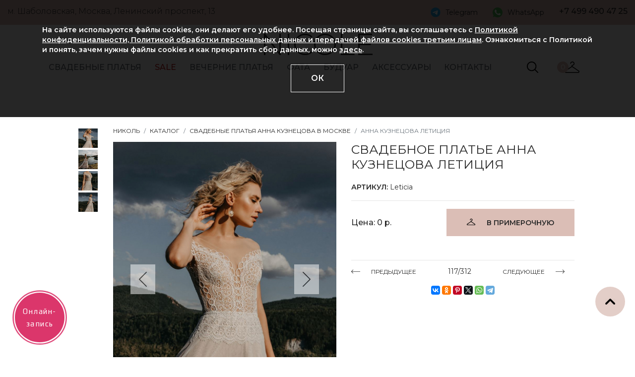

--- FILE ---
content_type: text/html; charset=UTF-8
request_url: https://nicolewedding.ru/katalog/svadebnyye-platya-anna-kuznetcova/anna-kuznetsova-letitsiya/
body_size: 16132
content:
<!DOCTYPE html>
<html lang="ru">
<head>
	<title>Свадебное платье Анна Кузнецова летиция купить в Москве</title>
	<meta http-equiv="Content-Type" content="text/html; charset=UTF-8" />
<meta name="robots" content="index, follow" />

<meta name="description" content="Свадебное платье Анна Кузнецова летиция  в наличии в свадебном салоне NICOLE! ❤ Самый большой выбор в Москве! ❤ Лучшие цены! ❤  Скидки до 70%! ☎ +7 499 490 47 25 Ⓜ Шаболовская / Ленинский проспект" />
<link rel="canonical" href="https://nicolewedding.ru/katalog/svadebnyye-platya-anna-kuznetcova/anna-kuznetsova-letitsiya/" />
<script data-skip-moving="true">(function(w, d, n) {var cl = "bx-core";var ht = d.documentElement;var htc = ht ? ht.className : undefined;if (htc === undefined || htc.indexOf(cl) !== -1){return;}var ua = n.userAgent;if (/(iPad;)|(iPhone;)/i.test(ua)){cl += " bx-ios";}else if (/Windows/i.test(ua)){cl += ' bx-win';}else if (/Macintosh/i.test(ua)){cl += " bx-mac";}else if (/Linux/i.test(ua) && !/Android/i.test(ua)){cl += " bx-linux";}else if (/Android/i.test(ua)){cl += " bx-android";}cl += (/(ipad|iphone|android|mobile|touch)/i.test(ua) ? " bx-touch" : " bx-no-touch");cl += w.devicePixelRatio && w.devicePixelRatio >= 2? " bx-retina": " bx-no-retina";if (/AppleWebKit/.test(ua)){cl += " bx-chrome";}else if (/Opera/.test(ua)){cl += " bx-opera";}else if (/Firefox/.test(ua)){cl += " bx-firefox";}ht.className = htc ? htc + " " + cl : cl;})(window, document, navigator);</script>


<link href="https://cdn.rawgit.com/malihu/malihu-custom-scrollbar-plugin/master/jquery.mCustomScrollbar.css" type="text/css"  rel="stylesheet" />
<link href="https://stackpath.bootstrapcdn.com/bootstrap/4.1.3/css/bootstrap.min.css" type="text/css"  rel="stylesheet" />
<link href="https://cdnjs.cloudflare.com/ajax/libs/Swiper/4.3.3/css/swiper.min.css" type="text/css"  rel="stylesheet" />
<link href="https://cdnjs.cloudflare.com/ajax/libs/fancybox/2.1.7/css/jquery.fancybox.min.css" type="text/css"  rel="stylesheet" />
<link href="https://cdnjs.cloudflare.com/ajax/libs/bootstrap-datepicker/1.6.4/css/bootstrap-datepicker.standalone.min.css" type="text/css"  rel="stylesheet" />
<link href="https://cdnjs.cloudflare.com/ajax/libs/slick-carousel/1.9.0/slick.css" type="text/css"  rel="stylesheet" />
<link href="https://cdnjs.cloudflare.com/ajax/libs/slick-carousel/1.9.0/slick-theme.css" type="text/css"  rel="stylesheet" />
<link href="/bitrix/js/ui/design-tokens/dist/ui.design-tokens.min.css?171861542723463" type="text/css"  rel="stylesheet" />
<link href="/bitrix/js/ui/fonts/opensans/ui.font.opensans.min.css?16657290192320" type="text/css"  rel="stylesheet" />
<link href="/bitrix/js/main/popup/dist/main.popup.bundle.min.css?175865208828056" type="text/css"  rel="stylesheet" />
<link href="/bitrix/css/main/themes/blue/style.min.css?1559853605331" type="text/css"  rel="stylesheet" />
<link href="/bitrix/cache/css/s1/nicole_desktop/page_0765e66911b4233641a53eff142f9964/page_0765e66911b4233641a53eff142f9964_v1.css?1768942512321" type="text/css"  rel="stylesheet" />
<link href="/bitrix/cache/css/s1/nicole_desktop/template_de8f8076f567493bf8e8971bc3a93555/template_de8f8076f567493bf8e8971bc3a93555_v1.css?176894250256096" type="text/css"  data-template-style="true" rel="stylesheet" />




<script type="extension/settings" data-extension="currency.currency-core">{"region":"ru"}</script>



<meta http-equiv="Content-Type" content="text/html; charset=UTF-8">
<meta name="viewport" content="width=device-width, initial-scale=1, shrink-to-fit=no">
<link href="https://fonts.googleapis.com/css?family=Montserrat:300,400,500,600,700&amp;subset=cyrillic" rel="stylesheet">
<meta property="og:image" content="https://nicolewedding.ru/upload/iblock/4de/iwh7hvc7kzwbdg1175lh690muodgw5ya.jpg">
<!-- dev2fun module opengraph -->
<meta property="og:title" content="Свадебное платье Анна Кузнецова летиция купить в Москве"/>
<meta property="og:description" content="Свадебное платье Анна Кузнецова летицияв наличии в свадебном салоне NICOLE! ❤ Самый большой выбор в Москве! ❤ Лучшие цены! ❤Скидки до 70%! ☎ +7 499 490 47 2..."/>
<meta property="og:url" content="https://nicolewedding.ru/katalog/svadebnyye-platya-anna-kuznetcova/anna-kuznetsova-letitsiya/"/>
<meta property="og:type" content="website"/>
<meta property="og:site_name" content="nicolewedding.ru"/>
<meta property="og:image" content="https://nicolewedding.ru/upload/iblock/4de/iwh7hvc7kzwbdg1175lh690muodgw5ya.jpg"/>
<meta property="og:image:type" content="image/jpeg"/>
<meta property="og:image:width" content="853"/>
<meta property="og:image:height" content="1280"/>
<!-- /dev2fun module opengraph -->



	<link rel="icon" type="image/x-icon" href="/local/templates/nicole_desktop/assets/img/nicolewedding.ico"/>
    <meta http-equiv="Last-Modified" content='Fri, 16 Jan 2026 12:40:00 GMT'/>
    <meta http-equiv="Expires" content='Mon, 26 Jan 2026 12:40:00 GMT'/>
    <meta name="yandex-verification" content="521a011dd07f0a42" />
	<meta name="yandex-verification" content="521a011dd07f0a42" />
    	<!-- Google Tag Manager -->
				<!-- End Google Tag Manager -->
		<meta name="google-site-verification" content="YFVegB3WZEZv7Hxg_549v2BUwEzbQd-4mYN971O4Gak" />
        	<!-- Facebook Pixel Code -->
		<noscript>
		<img height="1" width="1" style="display:none" src="https://www.facebook.com/tr?id=102018750140074&ev=PageView&noscript=1"/>
	</noscript>
	<!-- End Facebook Pixel Code -->
	<!-- Yandex.Metrika counter -->
		<noscript><div><img src="https://mc.yandex.ru/watch/29761525" style="position:absolute; left:-9999px;" alt="" /></div></noscript>
	<!-- /Yandex.Metrika counter -->
	<!-- Yandex.Metrika counter -->
		<noscript><div><img src="https://mc.yandex.ru/watch/30588842" style="position:absolute; left:-9999px;" alt="" /></div></noscript>
	<!-- /Yandex.Metrika counter -->
<meta name="google-site-verification" content="eaW71hHiNOOwfkCKO10Q0ThTJwwTHsFDlOQWriIYlgM" />
<noscript><img src="https://vk.com/rtrg?p=VK-RTRG-1219933-2DpRh" style="position:fixed; left:-999px;" alt=""/></noscript>
<!-- Top.Mail.Ru counter -->
<noscript><div><img src="https://top-fwz1.mail.ru/counter?id=3313287;js=na" style="position:absolute;left:-9999px;" alt="Top.Mail.Ru" /></div></noscript>
<!-- /Top.Mail.Ru counter -->
</head>
<body>
<!-- Google Tag Manager (noscript) -->
<noscript>
    <iframe src="https://www.googletagmanager.com/ns.html?id=GTM-WX59S34" height="0" width="0" style="display:none;visibility:hidden"></iframe>
</noscript>
<!-- End Google Tag Manager (noscript) -->
<div id="panel"></div>
<header class="fixed-top">
    <div class="prehead">
        <div class="container-fluid">
                        <div class="row">
                <div class="col-md-8 col-sm-8 col-xs-12">
                    <span class="adr_head">м. Шаболовская, Москва, Ленинский проспект, 13</span>
                </div>
                <div class="col-md-4 col-sm-4 col-xs-12 d-flex justify-content-between">
                    <a href="https://t.me/nicolewedding" target="_blank" class="telegram d-flex align-items-center">Telegram</a><a href="https://wa.me/79104429014?text=%D0%94%D0%BE%D0%B1%D1%80%D1%8B%D0%B9%20%D0%B4%D0%B5%D0%BD%D1%8C!%20" target="_blank" class="whatsapp d-flex align-items-center">WhatsApp</a>                    <span class="tel_head">+7 499 490 47 25</span>
                </div>
            </div>
        </div>
    </div>
    <div class="head">
        <div class="container">
            <div class="row head_logo">
                <div class="col-md-2 col-sm-2 col-xs-12"></div>
                <div class="col-md-8 col-sm-8 col-xs-12 text-center">
                    <a href="/" class="logo">NICOLE</a>
                </div>
                <div class="col-md-2 col-sm-4 col-xs-12"></div>
            </div>
                        <div class="menu_wrapper">
                <button class="mdl_m navbar-toggler" data-toggle="collapse" data-target="#collapsingNavbar"
                        type="button">
                    <span class="icon-bar"></span>
                    <span class="icon-bar"></span>
                    <span class="icon-bar"></span>
                </button>
                <div class="row">
                            <div class="col-md-10 col-sm-10 col-xs-12">
            <nav class="menu collapse" id="collapsingNavbar">
                <ul class="nav justify-content-around">
                                            <li>
                            <a class="nav-link" href="/katalog/svadebnyye-platya/">СВАДЕБНЫЕ ПЛАТЬЯ</a>
                                                <div class="dropdown">
                            <div class="row">
                                <div class="col-md-9 col-sm-9 col-xs-12">
                                    <div class="row">
                                                                <div class="col-md-2 col-sm-2 col-xs-12">
                                            <p class="text-uppercase mb-2"><strong>Ценовая категория</strong>
                                            </p>
                                            <a href="/katalog/svadebnyye-platya/"><strong>Смотреть все</strong></a>                                            <ul class="nav flex-column">
                                                                                            <li class="nav-item">
                                                <a class="nav-link" href="/katalog/nedorogie-svadebnye-platya/">от 25 000 до 60 000 руб</a>
                                            </li>
                                                                                        <li class="nav-item">
                                                <a class="nav-link" href="/katalog/ot-54-000-do-75-000/">от 60 000 до 100 000 руб</a>
                                            </li>
                                                                                        <li class="nav-item">
                                                <a class="nav-link" href="/katalog/dorogie-svadebnye-platya/">от 100 000 до 400 000 руб</a>
                                            </li>
                                            </ul></div>                                        <div class="col-md-2 col-sm-2 col-xs-12">
                                            <p class="text-uppercase mb-2"><strong>Материал</strong>
                                            </p>
                                            <a href="/katalog/svadebnyye-platya/"><strong>Смотреть все</strong></a>                                            <ul class="nav flex-column">
                                                                                            <li class="nav-item">
                                                <a class="nav-link" href="/katalog/kruzhevnye/">Кружевные</a>
                                            </li>
                                                                                        <li class="nav-item">
                                                <a class="nav-link" href="/katalog/atlasnye/">Атлас</a>
                                            </li>
                                                                                        <li class="nav-item">
                                                <a class="nav-link" href="/katalog/shifon/">Шифон</a>
                                            </li>
                                                                                        <li class="nav-item">
                                                <a class="nav-link" href="/katalog/fatin/">Фатин</a>
                                            </li>
                                                                                        <li class="nav-item">
                                                <a class="nav-link" href="/katalog/blestyashchie/">Блестящие</a>
                                            </li>
                                                                                        <li class="nav-item">
                                                <a class="nav-link" href="/katalog/prozrachnye/">Прозрачные</a>
                                            </li>
                                            </ul></div>                                        <div class="col-md-2 col-sm-2 col-xs-12">
                                            <p class="text-uppercase mb-2"><strong>Силуэт</strong>
                                            </p>
                                            <a href="/katalog/svadebnyye-platya/"><strong>Смотреть все</strong></a>                                            <ul class="nav flex-column">
                                                                                            <li class="nav-item">
                                                <a class="nav-link" href="/katalog/pyshnye/">Пышное</a>
                                            </li>
                                                                                        <li class="nav-item">
                                                <a class="nav-link" href="/katalog/a-siluet/">А-силуэт</a>
                                            </li>
                                                                                        <li class="nav-item">
                                                <a class="nav-link" href="/katalog/rusalka-rybka/">Русалка и рыбка</a>
                                            </li>
                                                                                        <li class="nav-item">
                                                <a class="nav-link" href="/katalog/pryamyye/">Прямые</a>
                                            </li>
                                                                                        <li class="nav-item">
                                                <a class="nav-link" href="/katalog/v-grecheskom-stile-ampir/">Ампир</a>
                                            </li>
                                                                                        <li class="nav-item">
                                                <a class="nav-link" href="/katalog/svadebnyye-platya-transformery/">Трансформеры</a>
                                            </li>
                                                                                        <li class="nav-item">
                                                <a class="nav-link" href="/katalog/korotkie/">Короткие</a>
                                            </li>
                                                                                        <li class="nav-item">
                                                <a class="nav-link" href="https://nicolewedding.ru/katalog/svadebnye-kostyumy-dlya-nevesty/">Брючные костюмы и комбинезоны</a>
                                            </li>
                                                                                        <li class="nav-item">
                                                <a class="nav-link" href="/katalog/midi/">Миди</a>
                                            </li>
                                                                                        <li class="nav-item">
                                                <a class="nav-link" href="/katalog/svadebnye-platya-v-stile-printsessa/">Принцесса</a>
                                            </li>
                                            </ul></div>                                        <div class="col-md-2 col-sm-2 col-xs-12">
                                            <p class="text-uppercase mb-2"><strong>Особенности</strong>
                                            </p>
                                            <a href="/katalog/svadebnyye-platya/"><strong>Смотреть все</strong></a>                                            <ul class="nav flex-column">
                                                                                            <li class="nav-item">
                                                <a class="nav-link" href="/katalog/s-dlinnym-rukavom/">С рукавами</a>
                                            </li>
                                                                                        <li class="nav-item">
                                                <a class="nav-link" href="/katalog/s-otkrytoy-spinoy/">С открытой спиной</a>
                                            </li>
                                                                                        <li class="nav-item">
                                                <a class="nav-link" href="/katalog/so-shleyfom/">Со шлейфом</a>
                                            </li>
                                                                                        <li class="nav-item">
                                                <a class="nav-link" href="/katalog/s-razrezom/">С разрезом</a>
                                            </li>
                                                                                        <li class="nav-item">
                                                <a class="nav-link" href="/katalog/s-bantom/">С бантом</a>
                                            </li>
                                                                                        <li class="nav-item">
                                                <a class="nav-link" href="/katalog/s-volanami/">С воланами</a>
                                            </li>
                                                                                        <li class="nav-item">
                                                <a class="nav-link" href="/katalog/s-dekolte/">С декольте</a>
                                            </li>
                                                                                        <li class="nav-item">
                                                <a class="nav-link" href="/katalog/s-keypom/">С кейпом</a>
                                            </li>
                                                                                        <li class="nav-item">
                                                <a class="nav-link" href="/katalog/s-korsetom/">С корсетом</a>
                                            </li>
                                                                                        <li class="nav-item">
                                                <a class="nav-link" href="/katalog/zakrytye-svadebnye-platya/">Закрытые</a>
                                            </li>
                                                                                        <li class="nav-item">
                                                <a class="nav-link" href="/katalog/eksklyuzivnye-svadebnye-platya/">Эксклюзивные</a>
                                            </li>
                                                                                        <li class="nav-item">
                                                <a class="nav-link" href="/katalog/svadebnye-platya-bolshikh-razmerov/">Большие размеры</a>
                                            </li>
                                                                                        <li class="nav-item">
                                                <a class="nav-link" href="/katalog/svadebnye-platya-dlya-beremennykh/">Для беременных</a>
                                            </li>
                                            </ul></div>                                        <div class="col-md-2 col-sm-2 col-xs-12">
                                            <p class="text-uppercase mb-2"><strong>Стиль</strong>
                                            </p>
                                            <a href="/katalog/svadebnyye-platya/"><strong>Смотреть все</strong></a>                                            <ul class="nav flex-column">
                                                                                            <li class="nav-item">
                                                <a class="nav-link" href="/katalog/minimalizm/">Минимализм</a>
                                            </li>
                                                                                        <li class="nav-item">
                                                <a class="nav-link" href="/katalog/svadebnyye-platya-bokho/">Бохо</a>
                                            </li>
                                                                                        <li class="nav-item">
                                                <a class="nav-link" href="/katalog/grecheskie/">Греческие</a>
                                            </li>
                                                                                        <li class="nav-item">
                                                <a class="nav-link" href="/katalog/klassicheskie/">Классические</a>
                                            </li>
                                                                                        <li class="nav-item">
                                                <a class="nav-link" href="/katalog/svadebnoe-plate-v-stile-rustik/">Рустик</a>
                                            </li>
                                                                                        <li class="nav-item">
                                                <a class="nav-link" href="/katalog/dlya-plyazha/">Пляжные</a>
                                            </li>
                                                                                        <li class="nav-item">
                                                <a class="nav-link" href="/katalog/letnie-svadebnye-platya/">Летние</a>
                                            </li>
                                                                                        <li class="nav-item">
                                                <a class="nav-link" href="/stati/zimniye-svadebnyye-platya-s-rukavami/">Зимние</a>
                                            </li>
                                                                                        <li class="nav-item">
                                                <a class="nav-link" href="/katalog/etnicheskie/">Этнические</a>
                                            </li>
                                                                                        <li class="nav-item">
                                                <a class="nav-link" href="/katalog/venchanie/">Венчание</a>
                                            </li>
                                                                                        <li class="nav-item">
                                                <a class="nav-link" href="/katalog/dizaynerskie-svadebnye-platya/">Дизайнерские</a>
                                            </li>
                                                                                        <li class="nav-item">
                                                <a class="nav-link" href="/katalog/svadebnyy-platya-na-rospis/">ЗАГС</a>
                                            </li>
                                            </ul></div>                                        <div class="col-md-2 col-sm-2 col-xs-12">
                                            <p class="text-uppercase mb-2"><strong>Цвет</strong>
                                            </p>
                                            <a href="/katalog/svadebnyye-platya/"><strong>Смотреть все</strong></a>                                            <ul class="nav flex-column">
                                                                                            <li class="nav-item">
                                                <a class="nav-link" href="/katalog/svadebnye-platya-ayvori/">Айвори</a>
                                            </li>
                                                                                        <li class="nav-item">
                                                <a class="nav-link" href="/katalog/bezhevye-svadebnye-platya/">Бежевый</a>
                                            </li>
                                                                                        <li class="nav-item">
                                                <a class="nav-link" href="/katalog/belye-svadebnye-platya/">Белый</a>
                                            </li>
                                                                                        <li class="nav-item">
                                                <a class="nav-link" href="/katalog/molochnye-svadebnye-platya">Молочный</a>
                                            </li>
                                                                                        <li class="nav-item">
                                                <a class="nav-link" href="/katalog/svadebnye-platya-pylnaya-roza/">Пыльная роза</a>
                                            </li>
                                            </ul>                        </div>
                                    </div>
                                </div>
                                <div class="col-md-3 col-sm-9 col-xs-12">
                                    <strong>&nbsp; &nbsp;<br>
 </strong><strong style="text-align: center;">&nbsp; &nbsp; &nbsp; &nbsp;<a href="http://nicolewedding.ru/svadebnyye-platya/svadebnye_platya2026/">ТОП 50 платьев из коллекции 2026</a><br>
 </strong>&nbsp;<strong style="text-align: center;"><br>
 </strong>&nbsp; &nbsp; &nbsp;&nbsp;<a href="http://nicolewedding.ru/svadebnyye-platya/svadebnye_platya2026/"><img width="252" alt="6lzz3ilkl9zrttvs33wb7drbh6w6lnf9.jpg" src="/upload/medialibrary/e32/3hciej0xfdbm5mvrk0yspo7q4w8p0soo.jpg" height="307" title="Свадебное платье 2026"></a><br>                                </div>
                            </div>
                        </div>
                        </li>
                            <li>
                            <a class="nav-link nav-link-red" href="/katalog/sale/">SALE</a>
                        </li>                        <li>
                            <a class="nav-link" href="/katalog/vechernie-platya/">Вечерние платья</a>
                        </li>                        <li>
                            <a class="nav-link" href="/katalog/fata/">ФАТА</a>
                        </li>                        <li>
                            <a class="nav-link" href="/katalog/buduarnye-platya/">БУДУАР</a>
                        </li>                        <li>
                            <a class="nav-link" href="/katalog/svadebnyye-aksessuary/">АКСЕССУАРЫ</a>
                        </li>                        <li>
                            <a class="nav-link" href="/nash-adres/">Контакты</a>
                                        </ul>
            </nav>
        </div>
                        <div class="col-md-2 col-sm-4 col-xs-12">
                        <div class="d-flex justify-content-around mt-1">
                            <a href="/katalog/search.php?q=" class="search" rel="nofollow"><img
                                        src="/local/templates/nicole_desktop/assets/img/icons/lupa.svg" alt=""/></a>
                            <div id="bx_basketFKauiI" class="bx-basket header__basket bx-opener" style="display: inherit;"><!--'start_frame_cache_bx_basketFKauiI'--><a href="/cart/" class="prim">
    <span class="head_cart">0</span>
</a><!--'end_frame_cache_bx_basketFKauiI'--></div>
                        </div>
                    </div>
                </div>
            </div>
        </div>
    </div>
</header>
    <div class="container-fluid mt-200">
        <div class="page_wrapper">
        <div class="row mt-5">
        <div class="col-md-2 col-12">
            <div class="row">
                <div class="col-md-8 col-12"></div>
                <div class="col-md-4 col-12">
                                        <div class="slider-nav">
                                                                            <div><img src="/upload/resize_cache/iblock/ba7/130_130_2/ba701daad33c4786761920cff59396fe.jpg" alt="Свадебное платья Анна Кузнецова летиция фото"/></div>
                                                        <div><img src="/upload/resize_cache/iblock/d58/130_130_2/d58afa2aa1b934293bb8b4ab90797278.jpg" alt="Свадебное платья Анна Кузнецова летиция фото"/></div>
                                                        <div><img src="/upload/resize_cache/iblock/e31/130_130_2/e31a09a9c8cde53ae972ee6b8cb7ebed.jpg" alt="Свадебное платья Анна Кузнецова летиция фото"/></div>
                                                        <div><img src="/upload/resize_cache/iblock/813/130_130_2/813271ae2ff461947e01e3684a99b714.jpg" alt="Свадебное платья Анна Кузнецова летиция фото"/></div>
                                                </div>
                                    </div>
            </div>
        </div>
        <div class="col-md-9 col-12">
            <div class="row">
                <div class="col-12">
                    <nav aria-label="breadcrumb"><ol class="breadcrumb"><li class="breadcrumb-item"><a href="/" title="НИКОЛЬ">НИКОЛЬ</a></li><li class="breadcrumb-item"><a href="/katalog/" title="Каталог">Каталог</a></li><li class="breadcrumb-item"><a href="/katalog/svadebnyye-platya-anna-kuznetcova/" title="Свадебные платья Анна Кузнецова в Москве">Свадебные платья Анна Кузнецова в Москве</a></li><li class="breadcrumb-item active" aria-current="page">Анна Кузнецова летиция</li></ol></nav>                </div>
            </div>
            
<div class="row" data-product-id="3966" itemscope itemtype="http://schema.org/Product">
    <meta itemprop="name" content="Свадебное платье Анна Кузнецова летиция">
    <meta itemprop="description" content="Свадебное платье Анна Кузнецова летиция  в наличии в свадебном салоне NICOLE! ❤ Самый большой выбор в Москве! ❤ Лучшие цены! ❤  Скидки до 70%! ☎ +7 499 490 47 25 Ⓜ Шаболовская / Ленинский проспект">
    <meta itemprop="image"
          content="https://nicolewedding.ru/upload/iblock/4de/iwh7hvc7kzwbdg1175lh690muodgw5ya.jpg">
    <div class="col-md-6 col-12">
        <div class="row">
            <div class="col-md-12 col-12">
                                    <div class="slider-for">
                                                                            <div class="item">
                                <img class="zoomit" width='500' height='610' src="/upload/resize_cache/iblock/ba7/922_1124_2/ba701daad33c4786761920cff59396fe.jpg"
                                     alt="Свадебное платья Анна Кузнецова летиция фото"/>
                                                            </div>
                                                        <div class="item">
                                <img class="zoomit" width='500' height='610' src="/upload/resize_cache/iblock/d58/922_1124_2/d58afa2aa1b934293bb8b4ab90797278.jpg"
                                     alt="Свадебное платья Анна Кузнецова летиция фото"/>
                                                            </div>
                                                        <div class="item">
                                <img class="zoomit" width='500' height='610' src="/upload/resize_cache/iblock/e31/922_1124_2/e31a09a9c8cde53ae972ee6b8cb7ebed.jpg"
                                     alt="Свадебное платья Анна Кузнецова летиция фото"/>
                                                            </div>
                                                        <div class="item">
                                <img class="zoomit" width='500' height='610' src="/upload/resize_cache/iblock/813/922_1124_2/813271ae2ff461947e01e3684a99b714.jpg"
                                     alt="Свадебное платья Анна Кузнецова летиция фото"/>
                                                            </div>
                                                </div>
                                </div>
        </div>
    </div>
    <div class="col-md-6 col-12" itemprop="offers" itemscope itemtype="http://schema.org/Offer">
        <h1 class="item_title">Свадебное платье Анна Кузнецова летиция</h1>
                    <span class="article mt-4"><span class="SemiBold">Артикул:</span> Leticia</span>
                    <hr/>
                    <div class="d-flex justify-content-between align-items-center mb-5">
                <div>
                                            <div class="price">Цена: 0                            р.
                        </div>
                        <meta itemprop="price" content="0">
                        <meta itemprop="priceCurrency" content="RUB">
                        <link itemprop="availability" href="http://schema.org/InStock">
                                        </div>
                <a href="#" class="btn btn-primary primer" data-add-to-basket="">В ПРИМЕРОЧНУЮ</a>
            </div>
                        <hr/>
                    <div class="text-center">
                <div class="prevnext sort d-flex justify-content-between align-items-center">
                    <a href="/katalog/svadebnyye-platya-anna-kuznetcova/anna-kuznetsova-liann/" class="back">ПРЕДЫДУЩЕЕ</a><span class="numb_item">117/312</span><a href="/katalog/svadebnyye-platya-anna-kuznetcova/anna-kuznetsova-leonor/" class="backnext">СЛЕДУЮЩЕЕ</a>                </div>
            </div>
                    <div class="article mt-4 text-center">
            <!-- Social buttons -->
                                    <div class="ya-share2"
                 data-services="collections,vkontakte,facebook,odnoklassniki,pinterest,twitter,whatsapp,telegram"
                 data-image="https://nicolewedding.ru/upload/resize_cache/iblock/445/922_1124_2/44531fb1019f26974e7ac233c213140c.jpg"
                 data-size="s"></div>
        </div>
    </div>
</div>            <!--col-md-2 col-12-->
            </div>
        <!--row mt-5-->
        </div>
    <!--page_wrapper-->
    </div>
<!--container-fluid mt-200-->
</div>
<div id="comp_4e80836bf8fadbbd934ca9c494c73a67">
    <div class="promo form_cont mt-5 mb-5">
        <div class="title_wrap">
            <div class="title">
                <span class="h3">Доставим в любой город</span>
            </div>
        </div>
        <p class="text-center">Если вы живете не в Москве, мы без проблем доставим платье к Вам домой. <br/>
            Заполните форму заказа платья, и мы ответим Вам по наличию и условиях доставки</p>                
<form name="delivery" action="/katalog/svadebnyye-platya-anna-kuznetcova/anna-kuznetsova-letitsiya/" method="POST" enctype="multipart/form-data"><input type="hidden" name="bxajaxid" id="bxajaxid_4e80836bf8fadbbd934ca9c494c73a67_8BACKi" value="4e80836bf8fadbbd934ca9c494c73a67" /><input type="hidden" name="AJAX_CALL" value="Y" /><input type="hidden" name="sessid" id="sessid" value="cb6553c474d1019a59ce01ce36ff8271" /><input type="hidden" name="WEB_FORM_ID" value="3" />        <pre style="display: none">Array
(
    [city] => Array
        (
            [CAPTION] => Мой город
            [IS_HTML_CAPTION] => N
            [REQUIRED] => Y
            [IS_INPUT_CAPTION_IMAGE] => N
            [HTML_CODE] => <input type="text"  class="inputtext"  name="form_text_12" value="">
            [STRUCTURE] => Array
                (
                    [0] => Array
                        (
                            [ID] => 12
                            [FIELD_ID] => 12
                            [QUESTION_ID] => 12
                            [TIMESTAMP_X] => 14.05.2020 21:09:47
                            [MESSAGE] =>  
                            [VALUE] => 
                            [FIELD_TYPE] => text
                            [FIELD_WIDTH] => 0
                            [FIELD_HEIGHT] => 0
                            [FIELD_PARAM] => 
                            [C_SORT] => 100
                            [ACTIVE] => Y
                        )

                )

            [VALUE] => 
        )

    [email] => Array
        (
            [CAPTION] => Мой E-mail
            [IS_HTML_CAPTION] => N
            [REQUIRED] => Y
            [IS_INPUT_CAPTION_IMAGE] => N
            [HTML_CODE] => <input type="text"  class="inputtext"  name="form_text_13" value="">
            [STRUCTURE] => Array
                (
                    [0] => Array
                        (
                            [ID] => 13
                            [FIELD_ID] => 13
                            [QUESTION_ID] => 13
                            [TIMESTAMP_X] => 13.02.2024 17:22:59
                            [MESSAGE] =>  
                            [VALUE] => 
                            [FIELD_TYPE] => text
                            [FIELD_WIDTH] => 0
                            [FIELD_HEIGHT] => 0
                            [FIELD_PARAM] => 
                            [C_SORT] => 100
                            [ACTIVE] => Y
                        )

                )

            [VALUE] => 
        )

    [date] => Array
        (
            [CAPTION] => Дата свадьбы
            [IS_HTML_CAPTION] => N
            [REQUIRED] => Y
            [IS_INPUT_CAPTION_IMAGE] => N
            [HTML_CODE] => <input type="text"  class="inputtext"  name="form_text_14" value="">
            [STRUCTURE] => Array
                (
                    [0] => Array
                        (
                            [ID] => 14
                            [FIELD_ID] => 14
                            [QUESTION_ID] => 14
                            [TIMESTAMP_X] => 14.05.2020 21:10:25
                            [MESSAGE] =>  
                            [VALUE] => 
                            [FIELD_TYPE] => text
                            [FIELD_WIDTH] => 0
                            [FIELD_HEIGHT] => 0
                            [FIELD_PARAM] => 
                            [C_SORT] => 100
                            [ACTIVE] => Y
                        )

                )

            [VALUE] => 
        )

    [accept] => Array
        (
            [CAPTION] => Я даю согласие на обработку персональных данных и соглашаюсь с политикой конфиденциальности
            [IS_HTML_CAPTION] => N
            [REQUIRED] => Y
            [IS_INPUT_CAPTION_IMAGE] => N
            [HTML_CODE] => <input type="checkbox"  id="15" name="form_checkbox_accept[]" value="15"><label for="15">Я даю согласие на обработку персональных данных и соглашаюсь с политикой конфиденциальности</label>
            [STRUCTURE] => Array
                (
                    [0] => Array
                        (
                            [ID] => 15
                            [FIELD_ID] => 15
                            [QUESTION_ID] => 15
                            [TIMESTAMP_X] => 15.05.2020 12:56:00
                            [MESSAGE] => Я даю согласие на обработку персональных данных и соглашаюсь с политикой конфиденциальности
                            [VALUE] => Y
                            [FIELD_TYPE] => checkbox
                            [FIELD_WIDTH] => 0
                            [FIELD_HEIGHT] => 0
                            [FIELD_PARAM] => 
                            [C_SORT] => 100
                            [ACTIVE] => Y
                        )

                )

            [VALUE] => 
        )

    [phone] => Array
        (
            [CAPTION] => Мой телефон
            [IS_HTML_CAPTION] => N
            [REQUIRED] => Y
            [IS_INPUT_CAPTION_IMAGE] => N
            [HTML_CODE] => <input type="text"  class="inputtext"  name="form_text_16" value="">
            [STRUCTURE] => Array
                (
                    [0] => Array
                        (
                            [ID] => 16
                            [FIELD_ID] => 16
                            [QUESTION_ID] => 16
                            [TIMESTAMP_X] => 13.02.2024 17:29:53
                            [MESSAGE] =>  
                            [VALUE] => 
                            [FIELD_TYPE] => text
                            [FIELD_WIDTH] => 0
                            [FIELD_HEIGHT] => 0
                            [FIELD_PARAM] => 
                            [C_SORT] => 100
                            [ACTIVE] => Y
                        )

                )

            [VALUE] => 
        )

    [product] => Array
        (
            [CAPTION] => Товар
            [IS_HTML_CAPTION] => N
            [REQUIRED] => N
            [IS_INPUT_CAPTION_IMAGE] => N
            [HTML_CODE] => <input type="hidden"  name="form_hidden_17" value="" />
            [STRUCTURE] => Array
                (
                    [0] => Array
                        (
                            [ID] => 17
                            [FIELD_ID] => 17
                            [QUESTION_ID] => 17
                            [TIMESTAMP_X] => 22.02.2024 17:46:06
                            [MESSAGE] =>  
                            [VALUE] => 
                            [FIELD_TYPE] => hidden
                            [FIELD_WIDTH] => 0
                            [FIELD_HEIGHT] => 0
                            [FIELD_PARAM] => 
                            [C_SORT] => 100
                            [ACTIVE] => Y
                        )

                )

            [VALUE] => 
        )

    [url] => Array
        (
            [CAPTION] => Ссылка
            [IS_HTML_CAPTION] => N
            [REQUIRED] => N
            [IS_INPUT_CAPTION_IMAGE] => N
            [HTML_CODE] => <input type="hidden"  name="form_hidden_18" value="" />
            [STRUCTURE] => Array
                (
                    [0] => Array
                        (
                            [ID] => 18
                            [FIELD_ID] => 18
                            [QUESTION_ID] => 18
                            [TIMESTAMP_X] => 22.02.2024 17:46:37
                            [MESSAGE] =>  
                            [VALUE] => 
                            [FIELD_TYPE] => hidden
                            [FIELD_WIDTH] => 0
                            [FIELD_HEIGHT] => 0
                            [FIELD_PARAM] => 
                            [C_SORT] => 100
                            [ACTIVE] => Y
                        )

                )

            [VALUE] => 
        )

)
</pre>
        <input value="Анна Кузнецова летиция" type="hidden"  name="form_hidden_17" value="" /><input value="https://nicolewedding.ru/katalog/svadebnyye-platya-anna-kuznetcova/anna-kuznetsova-letitsiya/" type="hidden"  name="form_hidden_18" value="" />        <div class="row d-flex align-items-center">
            <div class="col">
                <span class="deliv">заказать доставку</span>
            </div>
            <div class="col">
                <input class="form-control" placeholder="Мой город*" type="text"  class="inputtext"  name="form_text_12" value="">            </div>
            <div class="col">
                <input class="form-control" placeholder="Мой E-mail*" type="text"  class="inputtext"  name="form_text_13" value="">            </div>
            <div class="col">
                <input class="form-control" data-phone placeholder="Мой телефон*" type="text"  class="inputtext"  name="form_text_16" value="">            </div>
            <div class="col">
                <input class="form-control" placeholder="Дата свадьбы*" type="text"  class="inputtext"  name="form_text_14" value="">            </div>
            <div class="col">
                <button class="btn btn-dark" type="submit"
                        name="web_form_submit"
                        value="заказать доставку">заказать доставку</button>
            </div>
        </div>
        <div class="form-group form-check text-center mt-3">
            <input class="form-check-input" type="checkbox"  id="15" name="form_checkbox_accept[]" value="15"><label class="form-check-label" for="15">Я даю согласие на обработку персональных данных и соглашаюсь с политикой конфиденциальности</label>        </div>
        </form>    </div>
        </div>        <div class="container-fluid">
            <div class="title_wrap">
                <div class="title">
                    <span class="h3">Похожие товары</span>
                </div>
            </div>
            <div id="comp_398ddc305905872c1739e87f04c7eef8">    <div class="row load-more-container">
                    <!-- items-container -->
                <div class="col-md-3 col-12 mb-5 load-more-element"
         id="bx_3966226736_6305_7e1b8e3524755c391129a9d7e6f2d206" data-entity="item" data-element="6305">
        <div class="item_cat" data-product-id="6305">
    <div class="card text-center">
        <div class="card-img">
            <img src="/upload/resize_cache/iblock/e3c/446_693_2/jizvw4lspihueifw9xo83rqxawib0eeg.jpg"
                 alt="Роскошный комплект расшитый бисером и жемчугом фото" class="w-100">
                                        <a href="#" class="hanger" data-add-to-basket><span class="hanger_img"></span></a>
                        <a class="card-img-hover" href="/katalog/svadebnyye-platya/roskoshnyy-komplekt-rasshityy-biserom-i-zhemchugom/" onclick="return true;"></a>
        </div>
        <div class="card-body">
                        <a href="/katalog/svadebnyye-platya/roskoshnyy-komplekt-rasshityy-biserom-i-zhemchugom/" onclick="return true;">Роскошный комплект расшитый бисером и жемчугом</a>
                            <div class="d-flex justify-content-around">
                                            <span class="price">101 700 р.</span>
                                        </div>
                        </div>
    </div>
</div>    </div>
    <!--item end-->

    
    <div class="col-md-3 col-12 mb-5 load-more-element"
         id="bx_3966226736_6304_362ce596257894d11ab5c1d73d13c755" data-entity="item" data-element="6304">
        <div class="item_cat" data-product-id="6304">
    <div class="card text-center">
        <div class="card-img">
            <img src="/upload/resize_cache/iblock/bd5/446_693_2/2gsl3aqciov8ez6s8v7ldvv23bzitpcc.JPG"
                 alt="Атласный комплект c декором из дизайнерской ткани фото" class="w-100">
                                        <a href="#" class="hanger" data-add-to-basket><span class="hanger_img"></span></a>
                        <a class="card-img-hover" href="/katalog/svadebnyye-platya/atlasnyy-komplekt-c-dekorom-iz-dizaynerskoy-tkani/" onclick="return true;"></a>
        </div>
        <div class="card-body">
                        <a href="/katalog/svadebnyye-platya/atlasnyy-komplekt-c-dekorom-iz-dizaynerskoy-tkani/" onclick="return true;">Атласный комплект c декором из дизайнерской ткани</a>
                            <div class="d-flex justify-content-around">
                                            <span class="price">72 400 р.</span>
                                        </div>
                        </div>
    </div>
</div>    </div>
    <!--item end-->

    
    <div class="col-md-3 col-12 mb-5 load-more-element"
         id="bx_3966226736_6303_c80764dfaf26ca80162484593ec7c29b" data-entity="item" data-element="6303">
        <div class="item_cat" data-product-id="6303">
    <div class="card text-center">
        <div class="card-img">
            <img src="/upload/resize_cache/iblock/a8a/446_693_2/70xlyiq677ognlpooy17hnmfjagcpqcu.jpg"
                 alt="Блестящий свадебный комплект с жемчугом фото" class="w-100">
                                        <a href="#" class="hanger" data-add-to-basket><span class="hanger_img"></span></a>
                        <a class="card-img-hover" href="/katalog/svadebnyye-platya/blestyashchiy-svadebnyy-komplekt-s-zhemchugom/" onclick="return true;"></a>
        </div>
        <div class="card-body">
                        <a href="/katalog/svadebnyye-platya/blestyashchiy-svadebnyy-komplekt-s-zhemchugom/" onclick="return true;">Блестящий свадебный комплект с жемчугом</a>
                            <div class="d-flex justify-content-around">
                                            <span class="price">105 900 р.</span>
                                        </div>
                        </div>
    </div>
</div>    </div>
    <!--item end-->

    
    <div class="col-md-3 col-12 mb-5 load-more-element"
         id="bx_3966226736_6302_d0fb066f64e2309c4b241a491f76c62e" data-entity="item" data-element="6302">
        <div class="item_cat" data-product-id="6302">
    <div class="card text-center">
        <div class="card-img">
            <img src="/upload/resize_cache/iblock/20b/446_693_2/sqelpx5j57ujawjbnkxv1gfa7eehqvzb.jpg"
                 alt="Атласное свадебное платье-футляр с каллами фото" class="w-100">
                                        <a href="#" class="hanger" data-add-to-basket><span class="hanger_img"></span></a>
                        <a class="card-img-hover" href="/katalog/svadebnyye-platya/atlasnoe-svadebnoe-plate-futlyar-s-kallami/" onclick="return true;"></a>
        </div>
        <div class="card-body">
                        <a href="/katalog/svadebnyye-platya/atlasnoe-svadebnoe-plate-futlyar-s-kallami/" onclick="return true;">Атласное свадебное платье-футляр с каллами</a>
                            <div class="d-flex justify-content-around">
                                            <span class="price">52 400 р.</span>
                                        </div>
                        </div>
    </div>
</div>    </div>
    <!--item end-->

    
            <!-- items-container -->
                </div>
    <div class="row text-center">
        <div class="col-md-4 col-12"></div>
        <div class="col-md-4 col-12">
                            <div class="progress">
                    <div class="progress-bar bg-dark" role="progressbar" style="width: 1%"
                         aria-valuenow="1"
                         aria-valuemin="0" aria-valuemax="100"></div>
                </div>
                <p class="medium  mt-3">ОТОБРАЖАЕТСЯ 4 ИЗ 312 ТОВАРОВ</p>
                            <div class="text-center mt-4">
                
    <a href="/katalog/svadebnyye-platya-anna-kuznetcova/anna-kuznetsova-letitsiya/?PAGEN_1=2" onclick="BX.ajax.insertToNode('/katalog/svadebnyye-platya-anna-kuznetcova/anna-kuznetsova-letitsiya/?PAGEN_1=2&amp;bxajaxid=398ddc305905872c1739e87f04c7eef8', 'comp_398ddc305905872c1739e87f04c7eef8'); return false;"  class="btn btn-light" >ПОКАЗАТЬ ЕЩЕ</a>
                </div>
        </div>
    </div>
    				</div>        </div>
        <div><div><div><div>            <!--col-md-2 col-12-->
        </div>
        <!--row mt-5-->
    </div>
        <!--page_wrapper-->
        </div>
    <!--container-fluid mt-200-->
    </div>
        <footer>
        <div class="container-fluid">
            <div class="row">
                <div class="col-md-8 col-sm-8 col-xs-12">
                    <div class="row">
                        <div class="col-md-6 col-sm-6 col-xs-12">
                            <a href="/"
                               class="footer_logo">NICOLE</a>
                        </div>
                        <div class="col-md-6 col-sm-6 col-xs-12">
                                <div class="soc">
                    <a href="https://vk.com/nicolewedding" title="" rel="nofollow">
                <img src="/local/templates/nicole_desktop/assets/img/icons/vk.svg"
                     alt="">
            </a>
                    <a href="https://t.me/nicolewedding" title="" rel="nofollow">
                <img src="/local/templates/nicole_desktop/assets/img/icons/tg.svg"
                     alt="">
            </a>
            </div>
                        </div>
                    </div>
                    <div class="mt-5">
                        <div class="footer_col">
                            <div class="row">
                                <div class="col-md-6 col-sm-6 col-xs-12">
                                    <nav class="footer_menu nav">
                                            <ul>
                                <li><a href="/katalog/svadebnyye-platya/">СВАДЕБНЫЕ ПЛАТЬЯ</a></li>
                                        <li><a href="/katalog/vechernie-platya/">ВЕЧЕРНИЕ ПЛАТЬЯ</a></li>
                                        <li><a href="/katalog/fata/">СВАДЕБНАЯ ФАТА</a></li>
                                        <li><a href="/katalog/svadebnyye-aksessuary/">АКСЕССУАРЫ</a></li>
                                        <li><a href="/katalog/buduarnye-platya/">БУДУАРНЫЕ ПЛАТЬЯ</a></li>
                                        <li><a href="/katalog/nevesty/">НАШИ НЕВЕСТЫ</a></li>
                    </ul>
                                    </nav>
                                </div>
                                <div class="col-md-6 col-sm-6 col-xs-12">
                                    <nav class="footer_menu nav">
                                            <ul>
                                <li><a href="/nash-adres/">Контакты</a></li>
                                        <li><a href="/stati/">БЛОГ</a></li>
                                        <li><a href="/o-salone/">О САЛОНЕ</a></li>
                                        <li><a href="/usloviya-vozvrata/">УСЛОВИЯ ВОЗВРАТА</a></li>
                                        <li><a href="/dostavka-i-oplata/">ДОСТАВКА И ОПЛАТА</a></li>
                                        <li><a href="/rekvizity/">РЕКВИЗИТЫ</a></li>
                    </ul>
                                    </nav>
                                </div>
                            </div>
                                                    </div>
                        <div class="footer_col">
                            <span class="foot_adr">Москва Ленинский проспект, 13<br>
Часы работы ПН-ВС 11.00 - 21.00</span> <span class="foot_tel">+7 499 490 47 25</span> <span class="foot_metro">Шаболовская / Октябрьская</span>
<div class="clearboth">
</div>
<br>                        </div>
                    </div>
                </div>
                <div class="map">
                    <iframe src="https://www.google.com/maps/embed?pb=!1m18!1m12!1m3!1d2247.1168655199876!2d37.59950651589092!3d55.721721180545!2m3!1f0!2f0!3f0!3m2!1i1024!2i768!4f13.1!3m3!1m2!1s0x46b54b0d32ade169%3A0x7def33fb599fcf28!2z0JvQtdC90LjQvdGB0LrQuNC5INC_0YAuLCAxMywg0JzQvtGB0LrQstCwLCDQoNC-0YHRgdC40Y8sIDExOTA3MQ!5e0!3m2!1sru!2sua!4v1547316808368"
        width="100%" height="413" frameborder="0" style="border:0" allowfullscreen></iframe>                </div>
            </div>
        </div>
    </footer>
    <a class="arrow-top fixed-bottom" id="go-top" title=""></a>
    <div class='cssload-wrap preloader'>
        <div class='cssload-loader'>
            <div class='cssload-inner cssload-one'></div>
            <div class='cssload-inner cssload-two'></div>
            <div class='cssload-inner cssload-three'></div>
        </div>
        <div class='cssload-bg'></div>
    </div>
    <!--Color_popup-->
    <div style="display: none;" id="hidden-content">
        <div class="hidden-content-color" style="background-color:#dfdfdf;"></div>
    </div>
    <!--Color_popup END-->
    <!--'start_frame_cache_accept_cookie_area'-->        <!--Cookie-->
<div class="section_cook">
    <div class="container">
        <p>На сайте используются файлы cookies, они делают его удобнее. Посещая страницы сайта, вы соглашаетесь с <a
                    href="/politika-konfidentsialnosti/" target="_blank">Политикой конфиденциальности, Политикой
                обработки персональных данных и передачей файлов cookies третьим лицам</a>. Ознакомиться с Политикой и
            понять, зачем нужны файлы сookies и как прекратить сбор данных, можно <a
                    href="/politika-konfidentsialnosti/" target="_blank">здесь</a>.</p>
        <div class="text-center">
            <a href="#" class="btn btn-light close-coolie">ОК</a>
        </div>
    </div>
</div>
<!--END Cook-->        <!--'end_frame_cache_accept_cookie_area'-->		    <script>if(!window.BX)window.BX={};if(!window.BX.message)window.BX.message=function(mess){if(typeof mess==='object'){for(let i in mess) {BX.message[i]=mess[i];} return true;}};</script>
<script>(window.BX||top.BX).message({"JS_CORE_LOADING":"Загрузка...","JS_CORE_NO_DATA":"- Нет данных -","JS_CORE_WINDOW_CLOSE":"Закрыть","JS_CORE_WINDOW_EXPAND":"Развернуть","JS_CORE_WINDOW_NARROW":"Свернуть в окно","JS_CORE_WINDOW_SAVE":"Сохранить","JS_CORE_WINDOW_CANCEL":"Отменить","JS_CORE_WINDOW_CONTINUE":"Продолжить","JS_CORE_H":"ч","JS_CORE_M":"м","JS_CORE_S":"с","JSADM_AI_HIDE_EXTRA":"Скрыть лишние","JSADM_AI_ALL_NOTIF":"Показать все","JSADM_AUTH_REQ":"Требуется авторизация!","JS_CORE_WINDOW_AUTH":"Войти","JS_CORE_IMAGE_FULL":"Полный размер"});</script><script src="/bitrix/js/main/core/core.min.js?1758652183229643"></script><script>BX.Runtime.registerExtension({"name":"main.core","namespace":"BX","loaded":true});</script>
<script>BX.setJSList(["\/bitrix\/js\/main\/core\/core_ajax.js","\/bitrix\/js\/main\/core\/core_promise.js","\/bitrix\/js\/main\/polyfill\/promise\/js\/promise.js","\/bitrix\/js\/main\/loadext\/loadext.js","\/bitrix\/js\/main\/loadext\/extension.js","\/bitrix\/js\/main\/polyfill\/promise\/js\/promise.js","\/bitrix\/js\/main\/polyfill\/find\/js\/find.js","\/bitrix\/js\/main\/polyfill\/includes\/js\/includes.js","\/bitrix\/js\/main\/polyfill\/matches\/js\/matches.js","\/bitrix\/js\/ui\/polyfill\/closest\/js\/closest.js","\/bitrix\/js\/main\/polyfill\/fill\/main.polyfill.fill.js","\/bitrix\/js\/main\/polyfill\/find\/js\/find.js","\/bitrix\/js\/main\/polyfill\/matches\/js\/matches.js","\/bitrix\/js\/main\/polyfill\/core\/dist\/polyfill.bundle.js","\/bitrix\/js\/main\/core\/core.js","\/bitrix\/js\/main\/polyfill\/intersectionobserver\/js\/intersectionobserver.js","\/bitrix\/js\/main\/lazyload\/dist\/lazyload.bundle.js","\/bitrix\/js\/main\/polyfill\/core\/dist\/polyfill.bundle.js","\/bitrix\/js\/main\/parambag\/dist\/parambag.bundle.js"]);
</script>
<script>BX.Runtime.registerExtension({"name":"pull.protobuf","namespace":"BX","loaded":true});</script>
<script>BX.Runtime.registerExtension({"name":"rest.client","namespace":"window","loaded":true});</script>
<script>(window.BX||top.BX).message({"pull_server_enabled":"N","pull_config_timestamp":1730311326,"shared_worker_allowed":"Y","pull_guest_mode":"N","pull_guest_user_id":0,"pull_worker_mtime":1758652058});(window.BX||top.BX).message({"PULL_OLD_REVISION":"Для продолжения корректной работы с сайтом необходимо перезагрузить страницу."});</script>
<script>BX.Runtime.registerExtension({"name":"pull.client","namespace":"BX","loaded":true});</script>
<script>BX.Runtime.registerExtension({"name":"pull","namespace":"window","loaded":true});</script>
<script>BX.Runtime.registerExtension({"name":"ui.design-tokens","namespace":"window","loaded":true});</script>
<script>BX.Runtime.registerExtension({"name":"ui.fonts.opensans","namespace":"window","loaded":true});</script>
<script>BX.Runtime.registerExtension({"name":"main.popup","namespace":"BX.Main","loaded":true});</script>
<script>BX.Runtime.registerExtension({"name":"popup","namespace":"window","loaded":true});</script>
<script>BX.Runtime.registerExtension({"name":"fx","namespace":"window","loaded":true});</script>
<script>BX.Runtime.registerExtension({"name":"currency.currency-core","namespace":"BX.Currency","loaded":true});</script>
<script>BX.Runtime.registerExtension({"name":"currency","namespace":"window","loaded":true});</script>
<script>(window.BX||top.BX).message({"LANGUAGE_ID":"ru","FORMAT_DATE":"DD.MM.YYYY","FORMAT_DATETIME":"DD.MM.YYYY HH:MI:SS","COOKIE_PREFIX":"BITRIX_SM","SERVER_TZ_OFFSET":"10800","UTF_MODE":"Y","SITE_ID":"s1","SITE_DIR":"\/","USER_ID":"","SERVER_TIME":1768988431,"USER_TZ_OFFSET":0,"USER_TZ_AUTO":"Y","bitrix_sessid":"cb6553c474d1019a59ce01ce36ff8271"});</script><script  src="/bitrix/cache/js/s1/nicole_desktop/kernel_main/kernel_main_v1.js?1768986750158483"></script>
<script src="/bitrix/js/pull/protobuf/protobuf.min.js?173031308576433"></script>
<script src="/bitrix/js/pull/protobuf/model.min.js?173031308514190"></script>
<script src="/bitrix/js/rest/client/rest.client.min.js?16566606639240"></script>
<script src="/bitrix/js/pull/client/pull.client.min.js?175865205849849"></script>
<script src="https://ajax.googleapis.com/ajax/libs/jquery/1.9.1/jquery.min.js"></script>
<script src="https://cdn.rawgit.com/malihu/malihu-custom-scrollbar-plugin/master/jquery.mCustomScrollbar.concat.min.js"></script>
<script src="https://stackpath.bootstrapcdn.com/bootstrap/4.1.3/js/bootstrap.min.js"></script>
<script src="https://cdnjs.cloudflare.com/ajax/libs/fancybox/2.1.7/js/jquery.fancybox.min.js"></script>
<script src="https://cdnjs.cloudflare.com/ajax/libs/popper.js/1.14.3/umd/popper.min.js"></script>
<script src="https://cdnjs.cloudflare.com/ajax/libs/Swiper/4.3.3/js/swiper.min.js"></script>
<script src="https://cdnjs.cloudflare.com/ajax/libs/hammer.js/2.0.8/hammer.min.js"></script>
<script src="https://cdnjs.cloudflare.com/ajax/libs/slick-carousel/1.9.0/slick.js"></script>
<script src="/bitrix/js/main/popup/dist/main.popup.bundle.min.js?175865222667261"></script>
<script src="/bitrix/js/currency/currency-core/dist/currency-core.bundle.min.js?17186153364569"></script>
<script src="/bitrix/js/currency/core_currency.min.js?1718615336835"></script>
<script>BX.setJSList(["\/bitrix\/js\/main\/core\/core_fx.js","\/bitrix\/js\/main\/session.js","\/bitrix\/js\/main\/pageobject\/dist\/pageobject.bundle.js","\/bitrix\/js\/main\/core\/core_window.js","\/bitrix\/js\/main\/date\/main.date.js","\/bitrix\/js\/main\/core\/core_date.js","\/bitrix\/js\/main\/utils.js","\/local\/templates\/nicole_desktop\/assets\/js\/jquery.zoom.min.js","\/local\/templates\/nicole_desktop\/components\/bitrix\/catalog.element\/restyle\/script.js","\/local\/templates\/nicole_desktop\/components\/bitrix\/system.pagenavigation\/load_more\/script.js","\/local\/templates\/nicole_desktop\/assets\/js\/jquery-migrate-1.2.1.min.js","\/local\/templates\/nicole_desktop\/assets\/js\/jquery-ui.min.js","\/local\/templates\/nicole_desktop\/assets\/js\/jquery.maskedinput.min.js","\/local\/templates\/nicole_desktop\/assets\/js\/main.js","\/local\/templates\/nicole_desktop\/assets\/js\/custom.js","\/local\/templates\/nicole_desktop\/components\/bitrix\/sale.basket.basket.line\/header_cart\/script.js"]);</script>
<script>BX.setCSSList(["\/local\/templates\/nicole_desktop\/components\/bitrix\/catalog.element\/restyle\/style.css","\/local\/templates\/nicole_desktop\/assets\/css\/style.css","\/local\/templates\/nicole_desktop\/assets\/css\/custom.css"]);</script>
<script type='text/javascript'>window['recaptchaFreeOptions']={'size':'normal','theme':'light','badge':'bottomright','version':'','action':'','lang':'ru','key':'6LestuMmAAAAADN3UDzhdbNbFQ-Hdsws0yPYeCj6'};</script>
<script type="text/javascript">"use strict";!function(r,c){var l=l||{};l.form_submit;var i=r.recaptchaFreeOptions;l.loadApi=function(){if(!c.getElementById("recaptchaApi")){var e=c.createElement("script");e.async=!0,e.id="recaptchaApi",e.src="//www.google.com/recaptcha/api.js?onload=RecaptchafreeLoaded&render=explicit&hl="+i.lang,e.onerror=function(){console.error('Failed to load "www.google.com/recaptcha/api.js"')},c.getElementsByTagName("head")[0].appendChild(e)}return!0},l.loaded=function(){if(l.renderById=l.renderByIdAfterLoad,l.renderAll(),"invisible"===i.size){c.addEventListener("submit",function(e){if(e.target&&"FORM"===e.target.tagName){var t=e.target.querySelector("div.g-recaptcha").getAttribute("data-widget");grecaptcha.execute(t),l.form_submit=e.target,e.preventDefault()}},!1);for(var e=c.querySelectorAll(".grecaptcha-badge"),t=1;t<e.length;t++)e[t].style.display="none"}r.jQuery&&jQuery(c).ajaxComplete(function(){l.reset()}),void 0!==r.BX.addCustomEvent&&r.BX.addCustomEvent("onAjaxSuccess",function(){l.reset()})},l.renderAll=function(){for(var e=c.querySelectorAll("div.g-recaptcha"),t=0;t<e.length;t++)e[t].hasAttribute("data-widget")||l.renderById(e[t].getAttribute("id"))},l.renderByIdAfterLoad=function(e){var t=c.getElementById(e),a=grecaptcha.render(t,{sitekey:t.hasAttribute("data-sitekey")?t.getAttribute("data-sitekey"):i.key,theme:t.hasAttribute("data-theme")?t.getAttribute("data-theme"):i.theme,size:t.hasAttribute("data-size")?t.getAttribute("data-size"):i.size,callback:t.hasAttribute("data-callback")?t.getAttribute("data-callback"):i.callback,badge:t.hasAttribute("data-badge")?t.getAttribute("data-badge"):i.badge});t.setAttribute("data-widget",a)},l.reset=function(){l.renderAll();for(var e=c.querySelectorAll("div.g-recaptcha[data-widget]"),t=0;t<e.length;t++){var a=e[t].getAttribute("data-widget");r.grecaptcha&&grecaptcha.reset(a)}},l.submitForm=function(e){if(void 0!==l.form_submit){var t=c.createElement("INPUT");t.setAttribute("type","hidden"),t.name="g-recaptcha-response",t.value=e,l.form_submit.appendChild(t);for(var a=l.form_submit.elements,r=0;r<a.length;r++)if("submit"===a[r].getAttribute("type")){var i=c.createElement("INPUT");i.setAttribute("type","hidden"),i.name=a[r].name,i.value=a[r].value,l.form_submit.appendChild(i)}c.createElement("form").submit.call(l.form_submit)}},l.throttle=function(a,r,i){var n,d,c,l=null,o=0;i=i||{};function u(){o=!1===i.leading?0:(new Date).getTime(),l=null,c=a.apply(n,d),l||(n=d=null)}return function(){var e=(new Date).getTime();o||!1!==i.leading||(o=e);var t=r-(e-o);return n=this,d=arguments,t<=0||r<t?(l&&(clearTimeout(l),l=null),o=e,c=a.apply(n,d),l||(n=d=null)):l||!1===i.trailing||(l=setTimeout(u,t)),c}},l.replaceCaptchaBx=function(){var e=c.body.querySelectorAll("form img");l.renderAll();for(var t=0;t<e.length;t++){var a=e[t];if(/\/bitrix\/tools\/captcha\.php\?(captcha_code|captcha_sid)=[0-9a-z]+/i.test(a.src)&&(a.src="[data-uri]",a.removeAttribute("width"),a.removeAttribute("height"),a.style.display="none",!a.parentNode.querySelector(".g-recaptcha"))){var r="d_recaptcha_"+Math.floor(16777215*Math.random()).toString(16),i=c.createElement("div");i.id=r,i.className="g-recaptcha",a.parentNode.appendChild(i),l.renderById(r)}}var n=c.querySelectorAll('form input[name="captcha_word"]');for(t=0;t<n.length;t++){var d=n[t];"none"!==d.style.display&&(d.style.display="none"),d.value=""}},l.init=function(){l.renderById=l.loadApi,c.addEventListener("DOMContentLoaded",function(){l.renderAll(),l.replaceCaptchaBx();var t=l.throttle(l.replaceCaptchaBx,200),e=r.MutationObserver||r.WebKitMutationObserver||r.MozMutationObserver;e?new e(function(e){e.forEach(function(e){"childList"===e.type&&0<e.addedNodes.length&&"IFRAME"!==e.addedNodes[0].tagName&&t()})}).observe(c.body,{attributes:!1,characterData:!1,childList:!0,subtree:!0,attributeOldValue:!1,characterDataOldValue:!1}):c.addEventListener("DOMNodeInserted",function(e){t()})})},l.init(),r.Recaptchafree=l,r.RecaptchafreeLoaded=l.loaded,r.RecaptchafreeSubmitForm=l.submitForm}(window,document);</script>
<script>
					(function () {
						"use strict";

						var counter = function ()
						{
							var cookie = (function (name) {
								var parts = ("; " + document.cookie).split("; " + name + "=");
								if (parts.length == 2) {
									try {return JSON.parse(decodeURIComponent(parts.pop().split(";").shift()));}
									catch (e) {}
								}
							})("BITRIX_CONVERSION_CONTEXT_s1");

							if (cookie && cookie.EXPIRE >= BX.message("SERVER_TIME"))
								return;

							var request = new XMLHttpRequest();
							request.open("POST", "/bitrix/tools/conversion/ajax_counter.php", true);
							request.setRequestHeader("Content-type", "application/x-www-form-urlencoded");
							request.send(
								"SITE_ID="+encodeURIComponent("s1")+
								"&sessid="+encodeURIComponent(BX.bitrix_sessid())+
								"&HTTP_REFERER="+encodeURIComponent(document.referrer)
							);
						};

						if (window.frameRequestStart === true)
							BX.addCustomEvent("onFrameDataReceived", counter);
						else
							BX.ready(counter);
					})();
				</script>
<script  src="/bitrix/cache/js/s1/nicole_desktop/template_e1e9f1a9f0cf63bb8b86635447ee64bb/template_e1e9f1a9f0cf63bb8b86635447ee64bb_v1.js?1768942502280265"></script>
<script  src="/bitrix/cache/js/s1/nicole_desktop/page_6623ee0739897ae46f2d2b98d8ea3e0a/page_6623ee0739897ae46f2d2b98d8ea3e0a_v1.js?17689425126541"></script>

<script>(function(w,d,s,l,i){w[l]=w[l]||[];w[l].push({'gtm.start':
		new Date().getTime(),event:'gtm.js'});var f=d.getElementsByTagName(s)[0],
		j=d.createElement(s),dl=l!='dataLayer'?'&l='+l:'';j.async=true;j.src=
		'https://www.googletagmanager.com/gtm.js?id='+i+dl;f.parentNode.insertBefore(j,f);
		})(window,document,'script','dataLayer','GTM-WX59S34');</script>
<script type="text/javascript">dataLayer.push({"event":"detail","ecommerce":{"currencyCode":"RUB","detail":{"products":[{"id":"Leticia","name":"Анна Кузнецова летиция","price":"0.00","category":"Свадебные платья Anna Kuznetcova","dimension1":"","dimension2":"","quantity":1}]}}});</script>
<script>
		!function(f,b,e,v,n,t,s)
		{if(f.fbq)return;n=f.fbq=function(){n.callMethod?
			n.callMethod.apply(n,arguments):n.queue.push(arguments)};
			if(!f._fbq)f._fbq=n;n.push=n;n.loaded=!0;n.version='2.0';
			n.queue=[];t=b.createElement(e);t.async=!0;
			t.src=v;s=b.getElementsByTagName(e)[0];
			s.parentNode.insertBefore(t,s)}(window, document,'script',
			'https://connect.facebook.net/en_US/fbevents.js');
		fbq('init', '102018750140074');
		fbq('track', 'PageView');
	</script>
<script type="text/javascript" >
	   (function(m,e,t,r,i,k,a){m[i]=m[i]||function(){(m[i].a=m[i].a||[]).push(arguments)};
	   m[i].l=1*new Date();k=e.createElement(t),a=e.getElementsByTagName(t)[0],k.async=1,k.src=r,a.parentNode.insertBefore(k,a)})
	   (window, document, "script", "https://mc.yandex.ru/metrika/tag.js", "ym");
	
	   ym(29761525, "init", {
			clickmap:true,
			trackLinks:true,
			accurateTrackBounce:true,
			webvisor:true,
			ecommerce:"dataLayer"
	   });
	</script>
<script type="text/javascript" >
	   (function(m,e,t,r,i,k,a){m[i]=m[i]||function(){(m[i].a=m[i].a||[]).push(arguments)};
	   m[i].l=1*new Date();k=e.createElement(t),a=e.getElementsByTagName(t)[0],k.async=1,k.src=r,a.parentNode.insertBefore(k,a)})
	   (window, document, "script", "https://mc.yandex.ru/metrika/tag.js", "ym");

	   ym(30588842, "init", {
			clickmap:true,
			trackLinks:true,
			accurateTrackBounce:true,
			webvisor:true,
			ecommerce:"dataLayer"
	   });
	</script>
<script type="text/javascript">!function(){var t=document.createElement("script");t.type="text/javascript",t.async=!0,t.src='https://vk.com/js/api/openapi.js?169',t.onload=function(){VK.Retargeting.Init("VK-RTRG-1219933-2DpRh"),VK.Retargeting.Hit()},document.head.appendChild(t)}();</script><script type="text/javascript">
var _tmr = window._tmr || (window._tmr = []);
_tmr.push({id: "3313287", type: "pageView", start: (new Date()).getTime()});
(function (d, w, id) {
  if (d.getElementById(id)) return;
  var ts = d.createElement("script"); ts.type = "text/javascript"; ts.async = true; ts.id = id;
  ts.src = "https://top-fwz1.mail.ru/js/code.js";
  var f = function () {var s = d.getElementsByTagName("script")[0]; s.parentNode.insertBefore(ts, s);};
  if (w.opera == "[object Opera]") { d.addEventListener("DOMContentLoaded", f, false); } else { f(); }
})(document, window, "tmr-code");
</script>
<script>
var bx_basketFKauiI = new BitrixSmallCart;
</script>
<script type="text/javascript">
	bx_basketFKauiI.siteId       = 's1';
	bx_basketFKauiI.cartId       = 'bx_basketFKauiI';
	bx_basketFKauiI.ajaxPath     = '/bitrix/components/bitrix/sale.basket.basket.line/ajax.php';
	bx_basketFKauiI.templateName = 'header_cart';
	bx_basketFKauiI.arParams     =  {'HIDE_ON_BASKET_PAGES':'Y','PATH_TO_AUTHORIZE':'/login/','PATH_TO_BASKET':'/cart/','PATH_TO_ORDER':'/personal/order/make/','PATH_TO_PERSONAL':'/personal/','PATH_TO_PROFILE':'/personal/','PATH_TO_REGISTER':'/login/','POSITION_FIXED':'N','SHOW_AUTHOR':'N','SHOW_EMPTY_VALUES':'Y','SHOW_NUM_PRODUCTS':'Y','SHOW_PERSONAL_LINK':'N','SHOW_PRODUCTS':'Y','SHOW_TOTAL_PRICE':'Y','COMPONENT_TEMPLATE':'header_cart','SHOW_DELAY':'N','SHOW_NOTAVAIL':'N','SHOW_IMAGE':'N','SHOW_PRICE':'Y','SHOW_SUMMARY':'N','CACHE_TYPE':'A','SHOW_REGISTRATION':'N','POSITION_VERTICAL':'top','POSITION_HORIZONTAL':'right','MAX_IMAGE_SIZE':'70','AJAX':'N','~HIDE_ON_BASKET_PAGES':'Y','~PATH_TO_AUTHORIZE':'/login/','~PATH_TO_BASKET':'/cart/','~PATH_TO_ORDER':'/personal/order/make/','~PATH_TO_PERSONAL':'/personal/','~PATH_TO_PROFILE':'/personal/','~PATH_TO_REGISTER':'/login/','~POSITION_FIXED':'N','~SHOW_AUTHOR':'N','~SHOW_EMPTY_VALUES':'Y','~SHOW_NUM_PRODUCTS':'Y','~SHOW_PERSONAL_LINK':'N','~SHOW_PRODUCTS':'Y','~SHOW_TOTAL_PRICE':'Y','~COMPONENT_TEMPLATE':'header_cart','~SHOW_DELAY':'N','~SHOW_NOTAVAIL':'N','~SHOW_IMAGE':'N','~SHOW_PRICE':'Y','~SHOW_SUMMARY':'N','~CACHE_TYPE':'A','~SHOW_REGISTRATION':'N','~POSITION_VERTICAL':'top','~POSITION_HORIZONTAL':'right','~MAX_IMAGE_SIZE':'70','~AJAX':'N','cartId':'bx_basketFKauiI'}; // TODO \Bitrix\Main\Web\Json::encode
	bx_basketFKauiI.closeMessage = 'Скрыть';
	bx_basketFKauiI.openMessage  = 'Раскрыть';
	bx_basketFKauiI.activate();
</script><script src="https://yastatic.net/es5-shims/0.0.2/es5-shims.min.js"></script>
<script src="https://yastatic.net/share2/share.js"></script>
<script>
function _processform_8BACKi(){
	if (BX('bxajaxid_4e80836bf8fadbbd934ca9c494c73a67_8BACKi'))
	{
		var obForm = BX('bxajaxid_4e80836bf8fadbbd934ca9c494c73a67_8BACKi').form;
		BX.bind(obForm, 'submit', function() {BX.ajax.submitComponentForm(this, 'comp_4e80836bf8fadbbd934ca9c494c73a67', true)});
	}
	BX.removeCustomEvent('onAjaxSuccess', _processform_8BACKi);
}
if (BX('bxajaxid_4e80836bf8fadbbd934ca9c494c73a67_8BACKi'))
	_processform_8BACKi();
else
	BX.addCustomEvent('onAjaxSuccess', _processform_8BACKi);
</script><script>
			BX.Currency.setCurrencies([{'CURRENCY':'RUB','FORMAT':{'FORMAT_STRING':'# руб.','DEC_POINT':'.','THOUSANDS_SEP':' ','DECIMALS':2,'THOUSANDS_VARIANT':'S','HIDE_ZERO':'Y'}}]);
		</script>
<script type="text/javascript" src="https://w89626.yclients.com/widgetJS" charset="UTF-8"></script>
<script>
		try {
			window.yclientsApi.setYandexAnalytic('30588842')
		} catch (e) {}
	</script>
</body>
    </html>


--- FILE ---
content_type: text/css
request_url: https://nicolewedding.ru/bitrix/cache/css/s1/nicole_desktop/page_0765e66911b4233641a53eff142f9964/page_0765e66911b4233641a53eff142f9964_v1.css?1768942512321
body_size: 109
content:


/* Start:/local/templates/nicole_desktop/components/bitrix/catalog.element/restyle/style.css?176672901797*/
.item {
    display: flex !important;
    align-items: center;
    justify-content: center;
}
/* End */
/* /local/templates/nicole_desktop/components/bitrix/catalog.element/restyle/style.css?176672901797 */


--- FILE ---
content_type: text/css
request_url: https://nicolewedding.ru/bitrix/cache/css/s1/nicole_desktop/template_de8f8076f567493bf8e8971bc3a93555/template_de8f8076f567493bf8e8971bc3a93555_v1.css?176894250256096
body_size: 12136
content:


/* Start:/local/templates/nicole_desktop/assets/css/style.css?173160302439596*/
@charset 'utf-8';

html, body, div, span, applet, object, iframe,
h1, h2, h3, h4, h5, h6, p, blockquote, pre,
a, abbr, acronym, address, big, cite, code,
del, dfn, em, ins, kbd, q, s, samp,
small, strike, strong, sub, sup, tt, var,
b, u, i, center,
dl, dt, dd, ol, ul, li,
fieldset, form, label, legend,
table, caption, tbody, tfoot, thead, tr, th, td,
article, aside, canvas, details, embed,
figure, figcaption, footer, header, hgroup,
menu, nav, output, ruby, section, summary,
time, mark, audio, video {
    margin: 0;
    padding: 0;
    border: 0;
    vertical-align: baseline;
}

/* HTML5 display-role reset for older browsers */
article, aside, details, figcaption, figure,
footer, header, hgroup, menu, nav, section {
    display: block;
}

body {
    line-height: 1;
}

ol, ul {
    list-style: none;
}

blockquote, q {
    quotes: none;
}

blockquote:before, blockquote:after,
q:before, q:after {
    content: '';
    content: none;
}

table {
    border-collapse: collapse;
    border-spacing: 0;
}

/* defaults end */
html, body {
    height: 100%;
}

body {
    font-family: 'Montserrat', sans-serif;
    font-display: swap;
    color: #282828;
    font-size: 14px;
    width: 100%;
    min-width: 100%;
    min-height: 100%;
    overflow-x: hidden;
    position: relative;
}

img {
    max-width: 100%;
    height: auto;
}

.clearboth {
    width: 100%;
    height: 40px;
    line-height: 0px;
    display: block;
    clear: both;
    overflow: hidden;
    font-size: 0px;
}


/* fonts */
h1, h2, h3, h4, h5, h6 {
    font-family: 'Montserrat', sans-serif;
}

h1 {
    font-size: 40px;
    font-weight: 300;
}

h2, h3, h4 {
    font-weight: 500;
    text-transform: uppercase;
}

h6 {
    font-size: 18px;
    padding-bottom: 20px;
}


p {
    font-size: 14px;
    padding-bottom: 20px;
    line-height: 20px;
}

a {
    color: #282828;
    text-decoration: none;
}

a:hover {
    color: #d8a79a;
    text-decoration: underline;
}


/* header */

header {
    background: #fff;
    overflow: hidden;
}

.prehead {
    background: #dbbeb6;
    padding: 15px 0;
}

.fixed {
    position: sticky;
    left: 0;
    top: 100px;
    max-height: 600px;
    overflow: auto;
}

.mCSB_outside + .mCSB_scrollTools {
    right: -15px !important;
}

.adr_head {
    font-weight: 300;
    font-size: 16px;
}

.tel_head {
    font-weight: 500;
    font-size: 16px;
}

.logo {
    color: #282828;
    font-size: 60px;
    font-weight: 300;

}

.logo:hover {
    color: #282828;
    text-decoration: none;
}

.search {
    width: 23px;
    height: 23px;
}

.prim {
    width: 30px;
    height: 23px;
    background: transparent url("/local/templates/nicole_desktop/assets/css/../../assets/img/icons/hanger.svg") no-repeat scroll 0 0;
}

.head_cart {
    background: #dbbeb6;
    width: 23px;
    height: 23px;
    text-align: center;
    border-radius: 50%;
    padding: 4px 0px;
    color: #fff;
    font-weight: 500;
    font-size: 14px;
    display: block;
    margin-left: -15px;
}

.head_cart:hover {
    background: #dbbeb6;
    width: 23px;
    height: 23px;
    text-align: center;
    border-radius: 50%;
    padding: 4px 0px;
    color: #282828;
    font-weight: 500;
    font-size: 14px;
}

.head {
    padding: 10px 0;
}

.menu > ul > li:hover > .dropdown {
    display: block;
    opacity: 1;
    -webkit-transition: all 0.5s ease;
    -moz-transition: all 0.5s ease;
    -ms-transition: all 0.5s ease;
    -o-transition: all 0.5s ease;
    transition: all 0.5s ease;
}

.dropdown {
    position: fixed;
    display: none;
    opacity: 0;
    background: #fff;
    width: 100%;
    right: 0;
    z-index: 10000000;
    left: 0;
    font-size: 13px;
    padding: 20px 15px;
    -webkit-transition: all 0.5s ease;
    -moz-transition: all 0.5s ease;
    -ms-transition: all 0.5s ease;
    -o-transition: all 0.5s ease;
    transition: all 0.5s ease;
    border-bottom: 3px solid #dbbeb6;
}

.dropdown p {
    font-size: 13px;
}

.dropdown ul {
    margin-top: 20px;
}

.dropdown ul li a {
    padding: .5rem 0;
}

.top_m, .mdl_m {
    margin: 2px 10px;
}

.mdl_m {
    display: none;
}

.top_m span, .mdl_m span {
    width: 30px;
    background: #606770;
    height: 2px;
    display: block;
    margin: 6px 0;
}


.menu_wrapper {
    position: relative;
}

.menu.collapse {
    display: block;
}

.menu > ul > li > a {
    font-size: 16px;
    color: #5c636c;
    text-transform: uppercase;
    font-weight: 500;
    border-bottom: 1px solid #fff;
    -webkit-transition: all 0.5s ease;
    -moz-transition: all 0.5s ease;
    -ms-transition: all 0.5s ease;
    -o-transition: all 0.5s ease;
    transition: all 0.5s ease;
    padding: .5rem 0;
}

.menu > ul > li > a:hover, .menu > ul > li > a.active {
    border-bottom: 1px solid #dbbeb6;
    -webkit-transition: all 0.5s ease;
    -moz-transition: all 0.5s ease;
    -ms-transition: all 0.5s ease;
    -o-transition: all 0.5s ease;
    transition: all 0.5s ease;
}

.menu > ul > li > a.nav-link-red {
    color: #ba1818;
}

#carouselHeader {
    background: #dbbeb6;
}

.mt-200 {
    margin-top: 180px;
}

.slide_pretitle {
    display: block;
    font-size: 36px;
    color: #ffffff;
    font-weight: 700;
}

.slide_title {
    display: block;
    font-size: 86px;
    color: #ffffff;
    font-weight: 700;
}

#carouselHeader hr {
    border-top: 1px solid #fff;
}

#carouselHeader p {
    font-weight: 700;
    color: #fff;
    font-size: 16px;
}

#carouselHeader .carousel-indicators {
    bottom: 30px;
    display: -ms-flexbox;
    display: flex;
    -ms-flex-pack: right;
    justify-content: right;
    margin-right: 22%;
    margin-left: 15%;
}

.btn-dark {
    font-weight: 600;
    background-color: #282828;
    border-color: #282828;
    border-radius: 0;
    padding: 15px 40px;
    text-transform: uppercase;
}

.btn-dark:hover {
    font-weight: 600;
    color: #282828;
    background: #fff;
    border-color: #282828;
    border-radius: 0;
    padding: 15px 40px;
    text-transform: uppercase;
}

.btn-light {
    font-weight: 600;
    color: #282828;
    background: none;
    border-color: #282828;
    border-radius: 0;
    padding: 15px 40px;
    text-transform: uppercase;
}

.btn-light:hover {
    color: #fff;
    background: #282828;
    border-color: #282828;
    border-radius: 0;
    text-transform: uppercase;
}

.carousel-indicators li {
    width: 15px;
    height: 15px;
    margin-right: 10px;
    margin-left: 10px;
    background-color: rgba(255, 255, 255, 0);
    border-radius: 50%;
    border: 2px solid #fff;
}

.cont_wrapper {
    padding: 80px 0 40px 0;
}

.mt-80 {margin-top: 105px;}

.wrap_categ_elem .row div:nth-child(even) {
    margin-top: -30px;
}

.blog_elem .row div:nth-child(even) {
    margin-top: -30px;
}

.categ_elem {
    display: block;
    font-size: 16px;
    padding: 15px 0 15px 0;
    text-transform: uppercase;
}

.categ_elem_title {
    display: block;
    font-size: 20px;
    font-weight: 600;
    padding: 0 0 15px 0;
}

.btn-link {
    font-size: 14px;
    color: #282828;
    font-weight: 600;
    border-bottom: 1px solid #dbbeb6;
    display: inline-block;
    padding: 0;
    border-radius: 0;
}

.btn-link:hover {
    font-size: 14px;
    color: #dbbeb6;
    font-weight: 600;
    border-bottom: 1px solid #dbbeb6;
    display: inline-block;
    padding: 0;
    border-radius: 0;
    text-decoration: none;
}

.title {
    display: -ms-flexbox;
    display: -webkit-flex;
    display: flex;
    -webkit-flex-direction: column;
    -ms-flex-direction: column;
    flex-direction: column;
    -webkit-flex-wrap: nowrap;
    -ms-flex-wrap: nowrap;
    flex-wrap: nowrap;
    -webkit-justify-content: center;
    -ms-flex-pack: center;
    justify-content: center;
    -webkit-align-content: flex-start;
    -ms-flex-line-pack: start;
    align-content: flex-start;
    -webkit-align-items: center;
    -ms-flex-align: center;
    align-items: center;
}

.title h3, .title h4, .title span.h3, .title span.h4{
    background: #fff;
    position: relative;
    padding: 0 50px;
}

.title h4, .title span.h4 {
    padding: 0px 50px 14px 50px;
}

.title a {
    background: #fff;
    position: relative;
    padding: 0;
}

.title_wrap {
    position: relative;
    margin-bottom: 50px;
}

.title_wrap:before {
    content: "";
    position: absolute;
    display: block;
    width: 100%;
    height: 1px;
    background-color: #dbbeb6;
    top: 50%;
}

.triggers_wrap .title h3, .triggers_wrap .title span.h3 {
    background: #DBBEB6;
    position: relative;
    padding: 0 50px;
}

.triggers_wrap .title_wrap {
    position: relative;
    margin-bottom: 50px;
}

.triggers_wrap .title_wrap:before {
    content: "";
    position: absolute;
    display: block;
    width: 100%;
    height: 1px;
    background-color: #fff;
    top: 50%;
}

.swiper-slide .row .col {
    padding-right: 5px;
    padding-left: 5px;
}

.swiper-slide .row {
    margin-right: 0;
    margin-left: 0;
}

.card {
    border: none;
    border-radius: 0;
}

.article {
    display: block;
    margin: 0 0 20px 0;
}

.SemiBold {text-transform: none;}

.card-body {
    padding: 1.25rem 0.75rem;
}

.swiper-slide .card-body a {
    display: block;
    font-weight: 600;
    text-transform: uppercase;
    min-height: 55px;
}

.old_price {
    color: #9a9a9a;
    font-size: 16px;
    text-decoration: line-through;
    font-weight: 500;
}

.new_price {
    color: #ba1818;
    font-size: 16px;
    font-weight: 500;
}

.price {
    font-size: 16px;
    font-weight: 500;
}

.color {
}

.item_cat .card-body .color {
    min-height: 15px;
}

.item_cat .card-body .color a {
    margin: 0 10px;
    display: block;
    width: 15px;
    height: 15px;
    min-height: auto;
    padding: 0;
}

.item_cat .card-body .color a img {
    border-radius: 50%;
}

.relat_arr {
    position: relative;

}

/*.swiper-button-next {background: transparent url("/local/templates/nicole_desktop/assets/css/../../assets/img/icons/prevnext.svg") no-repeat scroll 0 0;right: -40px;
top: 40%;border:none;outline: none; }

.swiper-button-prev {background: transparent url("/local/templates/nicole_desktop/assets/css/../../assets/img/icons/prevnext.svg") no-repeat scroll 0 0;left: -40px;
top: 40%;transform: scale(-1, 1);border:none;outline: none; }*/

.about_wrap {
    background: #dbbeb6;
}

.arrow-top {
    background-color: rgba(218, 190, 182, 0.75);
    width: 60px;
    height: 60px;
    border-radius: 50%;
    right: 20px;
    bottom: 82px;
    position: fixed;
    cursor: pointer;
    line-height: 60px;
    font-size: 0px;
    text-align: center;
    z-index: 999;
    left: auto;
}

.arrow-top:before {
    content: '';
    background: url("[data-uri]") left top no-repeat;
    background-size: auto auto;
    background-size: 100% auto;
    width: 20px;
    height: 12px;
    display: inline-block;
    vertical-align: middle;
}

#carouselExampleIndicators .carousel-indicators {
    bottom: 30px;
}

.carousel-control-next, .carousel-control-prev {
    width: 4%;
}

.carousel-control-next-icon {
    background: transparent url("/local/templates/nicole_desktop/assets/css/../../assets/img/icons/prevnext_light.svg") no-repeat scroll center center;
    right: 4px;
    top: 45%;
    padding: 0;
    height: 60px;
    width: 35px;
    z-index: 1000;
    opacity: 1;
}


.carousel-control-prev-icon {
    background: transparent url("/local/templates/nicole_desktop/assets/css/../../assets/img/icons/prevnext_light.svg") no-repeat scroll center center;
    left: 4px;
    top: 45%;
    padding: 0;
    height: 60px;
    width: 35px;
    transform: scale(-1, 1);
    z-index: 1000;
    opacity: 1;
}

.relat_arr .swiper-container {
    min-height: 610px;
    max-height: 1045px;
}

.relat_arr .swiper-button-next {
    background: #dbbeb6 url("/local/templates/nicole_desktop/assets/css/../../assets/img/icons/prevnext_light.svg") no-repeat scroll center center;
    right: 4px;
    top: 25.55vh;
    padding: 0;
    height: 60px;
    width: 35px;
    z-index: 1000;
    opacity: 1;
    margin: 0;
}

.relat_arr .swiper-button-prev {
    background: #dbbeb6 url("/local/templates/nicole_desktop/assets/css/../../assets/img/icons/prevnext_light.svg") no-repeat scroll center center;
    left: 4px;
    top: 25.55vh;
    padding: 0;
    height: 60px;
    width: 35px;
    transform: scale(-1, 1);
    z-index: 1000;
    opacity: 1;
    margin: 0;
}

.swiper-button-next {
    background: #dbbeb6 url("/local/templates/nicole_desktop/assets/css/../../assets/img/icons/prevnext_light.svg") no-repeat scroll center center;
    right: 4px;
    top: 45%;
    padding: 0;
    height: 60px;
    width: 35px;
    z-index: 1000;
    opacity: 1;
}


.swiper-button-prev {
    background: #dbbeb6 url("/local/templates/nicole_desktop/assets/css/../../assets/img/icons/prevnext_light.svg") no-repeat scroll center center;
    left: 4px;
    top: 45%;
    padding: 0;
    height: 60px;
    width: 35px;
    transform: scale(-1, 1);
    z-index: 1000;
    opacity: 1;
}

.bride-slider .card:hover .card-body-hover {
    display: -ms-flexbox;
    display: -webkit-flex;
    display: flex;
    -webkit-flex-direction: row;
    -ms-flex-direction: row;
    flex-direction: row;
    -webkit-flex-wrap: nowrap;
    -ms-flex-wrap: nowrap;
    flex-wrap: nowrap;
    -webkit-justify-content: center;
    -ms-flex-pack: center;
    justify-content: center;
    -webkit-align-content: flex-start;
    -ms-flex-line-pack: start;
    align-content: flex-start;
    -webkit-align-items: center;
    -ms-flex-align: center;
    align-items: center;
    -webkit-transition: all 0.5s ease;
    -moz-transition: all 0.5s ease;
    -ms-transition: all 0.5s ease;
    -o-transition: all 0.5s ease;
    transition: all 0.5s ease;
}

.card-body-hover {
    background: rgba(219, 190, 182, 0.7);
    color: #fff;
    font-size: 16px;
    font-weight: 600;
    position: absolute;
    right: 10px;
    top: 10px;
    bottom: 10px;
    left: 10px;
    display: none;
    -webkit-transition: all 0.5s ease;
    -moz-transition: all 0.5s ease;
    -ms-transition: all 0.5s ease;
    -o-transition: all 0.5s ease;
    transition: all 0.5s ease;
}

.bride-title:hover {
    color: #282828;
    border: 1px solid #282828;
}

.bride-title {
    border: 1px solid #fff;
    color: #fff;
    padding: 10px 0 !important;
    min-height: auto !important;
    width: 70%;
    display: inline-block;
}

.triggers_wrap {
    background: #DBBEB6;
    margin: 80px 0;
    padding: 80px 0;
}

.triggers_img {
    width: 70px;
    height: 70px;
    background: #fff;
    border: 1px solid #dbbdb6;
    border-radius: 50%;
    margin: 0 auto;
    display: -ms-flexbox;
    display: -webkit-flex;
    display: flex;
    -webkit-flex-direction: row;
    -ms-flex-direction: row;
    flex-direction: row;
    -webkit-flex-wrap: nowrap;
    -ms-flex-wrap: nowrap;
    flex-wrap: nowrap;
    -webkit-justify-content: center;
    -ms-flex-pack: center;
    justify-content: center;
    -webkit-align-content: flex-start;
    -ms-flex-line-pack: start;
    align-content: flex-start;
    -webkit-align-items: center;
    -ms-flex-align: center;
    align-items: center;
    margin-bottom: 30px;
}

.triggers_img img {
    height: 38px;
}

.blog_elem {
    padding: 40px 0 40px 0;
}

.blog_elem p {
    font-weight: 300;
}

time {
    color: #dbbeb6;
    font-weight: 300;
}

.insta {
    padding-bottom: 0;
}

.insta img {
    width: 100%;
}

.insta_title {
    width: 30px;
    height: 30px;
}

.insta_title_name {
    display: block;
    text-transform: uppercase;
    font-weight: 500;
    margin-top: 25px;
    margin-bottom: 30px;
}

footer {
    background: #dbbeb6;
    padding: 70px;
    position: relative;;
    font-size: 16px;
}

.footer_logo {
    font-size: 45px;
    font-weight: 300;
}

.soc {
}

.soc a {
    width: 40px;
    height: 40px;
    border-radius: 50%;
    display: inline-block;
    text-align: center;
    padding: 0;
    margin: 0 5px;
}

.soc a img {
    height: 40px;
}

.footer_col {
    width: 50%;
    float: left;
    padding: 0 0 0 30px;
}

.footer_col:first-child {
    border-right: 1px solid #000;
    padding: 0 30px 0 0;

}

.footer_menu ul {
}

.footer_menu ul li {
    padding: 7px 0;
}

.footer_menu ul li a {
    color: #000;
    font-size: 16px;
    font-weight: 600;
    text-transform: uppercase;
}

.footer_menu ul li a:hover {
    text-decoration: underline;
}

.foot_adr {
    display: flex;
    margin: 0 0 20px 0;
}

.foot_tel {
    display: flex;
    font-weight: 600;
    margin: 20px 0;
}

.foot_metro {
    display: flex;
    margin: 20px 0;
}

.foot_adr:before {
    content: "";
    background: transparent url("/local/templates/nicole_desktop/assets/css/../../assets/img/icons/maps.svg") no-repeat scroll 0 0;
    width: 14px;
    margin: 0 12px 0 0;
}

.foot_tel:before {
    content: "";
    background: transparent url("/local/templates/nicole_desktop/assets/css/../../assets/img/icons/call.svg") no-repeat scroll 0 0;
    margin: 0 12px 0 0;
    width: 12px;
}

.foot_metro:before {
    content: "";
    background: transparent url("/local/templates/nicole_desktop/assets/css/../../assets/img/icons/metro.svg") no-repeat scroll 0 0;
    margin: 0 12px 0 0;
    width: 14px;
}

.copy {
    margin: 27px 0 0 0;
    display: block;
    font-size: 11px;
}

.copy a:hover {
    color: #000;
    text-decoration: underline;
}

.map {
    position: absolute;
    top: 0;
    right: 0;
    width: 40%;
    height: auto;
}

.selected_filter a {
    border: none;
    text-transform: uppercase;
    display: block;
    position: relative;
    padding: 10px 0 !important;
}

.selected_filter a:after {
    content: "";
    background: transparent url("/local/templates/nicole_desktop/assets/css/../../assets/img/icons/close.svg") no-repeat scroll 0 0;
    width: 12px;
    position: absolute;
    top: 12px;
    height: 12px;
    right: 0;
}

.filterheader {
}

.filterheader button {
    border: none;
    text-transform: uppercase;
    font-weight: 700;
    display: block;
    padding: 10px 0 !important;
}

.filterheader button:hover {
    color: #282828;
    border: none;
    font-weight: 700;

}

.filterheader button:after {
    content: "";
    background: transparent url("/local/templates/nicole_desktop/assets/css/../../assets/img/icons/topdown.svg") no-repeat scroll 0 0;
    width: 10px;
    position: absolute;
    top: 14px;
    height: 10px;
    right: 10px;
}

.filterheader button.collapsed:after {
    transform: scale(1, -1);
    text-decoration: none;
}

.filterheader button:focus {
    text-decoration: none;
}

#accordionFilter .card-body {
    padding: 0;
}

#accordionFilter a {
    display: table;
    margin: 10px 0;
    border-bottom: 1px solid #fff;
    padding: 4px 0px;
}

#accordionFilter a:hover {
    color: #282828;
    border-bottom: 1px solid #dbbeb6;
    text-decoration: none;
}

#accordionFilter a.active {
    color: #282828;
    border-bottom: 1px solid #dbbeb6;
    text-decoration: none;
}

.breadcrumb {
    display: -ms-flexbox;
    display: flex;
    -ms-flex-wrap: wrap;
    flex-wrap: wrap;
    padding: 0;
    margin-bottom: 1rem;
    list-style: none;
    background: none;
    border-radius: .25rem;
}

.breadcrumb li {
    font-size: 12px;
    color: #282828;
    text-transform: uppercase;
}

.page_wrapper {
    padding: 30px 0 50px 0;
}

.search_wrapper {
    padding: 30px 0 0 0;
}

.sort {
    line-height: 0;
}

.sort p, .sort a {
    display: inline-block;
    margin: 0 20px 0 0;
    text-transform: uppercase;
    font-size: 12px;
}

.sort a.back:before {
    content: "";
    background: transparent url("/local/templates/nicole_desktop/assets/css/../../assets/img/icons/left-arrow.svg") no-repeat scroll 0 0;
    height: 11px;
    margin: 0 20px 0 0;
    width: 20px;
    display: inline-block;
}

.numb_item {margin: 0 30px 0 10px;}

.sort a.backnext:after {
    content: "";
    background: transparent url("/local/templates/nicole_desktop/assets/css/../../assets/img/icons/left-arrow.svg") no-repeat scroll 0 0;
    height: 11px;
    margin: 0 0 0 20px ;
    width: 20px;
    display: inline-block;
    transform: scale(-1, 1);
}

.sort a.clear:before {
    content: "";
    background: transparent url("/local/templates/nicole_desktop/assets/css/../../assets/img/icons/close.svg") no-repeat scroll 0 0;
    height: 11px;
    margin: 0 20px 0 0;
    width: 11px;
    display: inline-block;
}

.sort select {
    background: transparent url("/local/templates/nicole_desktop/assets/css/../../assets/img/icons/sort.svg") no-repeat scroll 100% 0;
    font-size: 12px;
    border: none;
    background-color: white;
    display: inline-block;
    -webkit-box-sizing: border-box;
    -moz-appearance: none;
    -webkit-appearance: none;
    appearance: none;
    width: 70px;
    height: 14px;
}

.sort select option {
    transform: scale(1, 1);
}

.item_cat {
    position: relative;
}

.item_cat .card-body a {
    display: block;
    font-weight: 600;
    text-transform: uppercase;
    padding: 20px 0 0 0;
    min-height: 85px;
}

.card-body .justify-content-center.color.color_item {
    min-height: 45px;
}


.item_cat .item_hover {
    min-height: auto;
}

.item_cat .card-img {
    position: relative;
}

.new {
    background: #fff;
    color: #000;
    font-weight: 700;
    text-transform: uppercase;
    font-size: 12px;
    position: absolute;
    top: 30px;
    left: 20px;
    padding: 5px;
}

.item .new {
    left: 40px;
}

.card-img .hanger {
    position: absolute;
    top: 22px;
    right: 20px;
    width: 36px;
    height: 36px;
    border-radius: 50%;
    padding: 8px;
    background: #fff;
    -webkit-transition: all 0.5s ease;
    -moz-transition: all 0.5s ease;
    -ms-transition: all 0.5s ease;
    -o-transition: all 0.5s ease;
    transition: all 0.5s ease;
    z-index: 1000;
}


.card-img .hanger:hover {
    position: absolute;
    top: 22px;
    right: 20px;
    width: 36px;
    height: 36px;
    border-radius: 50%;
    padding: 8px;
    background: #dbbeb6;
    -webkit-transition: all 0.5s ease;
    -moz-transition: all 0.5s ease;
    -ms-transition: all 0.5s ease;
    -o-transition: all 0.5s ease;
    transition: all 0.5s ease;
}

.card-img .hanger .hanger_img {
    width: 20px;
    height: 16px;
    display: block;
    background: transparent url("/local/templates/nicole_desktop/assets/css/../../assets/img/icons/hanger.svg") no-repeat scroll 0 0;
}

.card-img .hanger:hover .hanger_img {
    width: 20px;
    height: 16px;
    background: transparent url("/local/templates/nicole_desktop/assets/css/../../assets/img/icons/hanger_light.svg") no-repeat scroll 0 0;
}

.card-img {
    position: relative;
}

.card-img-hover {
    min-height: auto;
    padding: 0;
    position: absolute;
    width: auto;
    height: auto;
    border: 0px solid #fff;
    top: 10px;
    left: 10px;
    right: 10px;
    bottom: 10px;

    -webkit-transition: all 0.2s ease;
    -moz-transition: all 0.2s ease;
    -ms-transition: all 0.2s ease;
    -o-transition: all 0.2s ease;
    transition: all 0.2s ease;
}

.card-img-hover:hover {
    border: 3px solid #fff;

    -webkit-transition: all 0.2s ease;
    -moz-transition: all 0.2s ease;
    -ms-transition: all 0.2s ease;
    -o-transition: all 0.2s ease;
    transition: all 0.2s ease;
}

.progress {
    height: 5px;
    background-color: #dbbeb6;
}

#myCarousel .list-inline {
    white-space: nowrap;
    overflow-x: auto;
}

#myCarousel .carousel-indicators {
    position: static;
    left: initial;
    width: initial;
    margin-left: initial;
    display: -ms-flexbox;
    display: -webkit-flex;
    display: flex;
    -webkit-flex-direction: column;
    -ms-flex-direction: column;
    flex-direction: column;
    -webkit-flex-wrap: wrap;
    -ms-flex-wrap: wrap;
    flex-wrap: wrap;
    -webkit-justify-content: space-between;
    -ms-flex-pack: justify;
    justify-content: space-between;
    -webkit-align-content: flex-start;
    -ms-flex-line-pack: start;
    align-content: flex-start;
    -webkit-align-items: center;
    -ms-flex-align: center;
    align-items: center;
}

#myCarousel .carousel-indicators > li {
    width: initial;
    height: initial;
    text-indent: initial;
    border: none;
    margin-bottom: 22px;
}

#myCarousel .carousel-indicators li:last-child {
    margin-bottom: 0;
}

#myCarousel .carousel-indicators > li.active img {
    opacity: 0.7;
}

#myCarousel .carousel-control-next {
    right: 38px;
    background: #fff;
    height: 60px;
    width: 50px;
    top: 45%;
    right: 35px;
}

#myCarousel .carousel-control-prev {
    right: 38px;
    background: #fff;
    height: 60px;
    width: 50px;
    top: 45%;
    left: 35px;
}

#myCarousel .carousel-control-next span {
    background: transparent url("/local/templates/nicole_desktop/assets/css/../../assets/img/icons/prevnext.svg") no-repeat scroll 0 0;
    height: 30px;
    width: 30px;
}

#myCarousel .carousel-control-prev span {
    background: transparent url("/local/templates/nicole_desktop/assets/css/../../assets/img/icons/prevnext.svg") no-repeat scroll 0 0;
    height: 30px;
    width: 30px;
    transform: scale(-1, 1);
}

#myCarousel .carousel-control-next .fa {
    z-index: 10000;
    position: relative;
}

#myCarousel .carousel-inner {
    text-align: center;
}


.medium {
    font-weight: 500;
    font-size: 13px;
}


.item_video_prev {position: relative;}

.item_video {display:none;}

.block {display:block;}
.blocknone {display:none;}


.item_title {
    font-weight: 600;
    font-size: 16px;
    text-transform: uppercase;
    margin: 0 0 5px 0;
    display: block;
}

h1.item_title {
    font-weight: 400;
    font-size: 25px;
    text-transform: uppercase;
    margin: 0 0 20px 0;
    display: block;
}

.btn-primary {
    font-weight: 600;
    background-color: #dbbeb6;
    border: 1px solid #dbbeb6;
    color: #282828;
    font-size: 14px;
    border-radius: 0;
    padding: 15px 40px;
    text-transform: uppercase;
}

.btn-primary:hover {
    font-weight: 600;
    background: none;
    border: 1px solid #282828;
    color: #282828;
    font-size: 14px;
    border-radius: 0;
    padding: 15px 40px;
    text-transform: uppercase;
}

.primer:before {
    content: "";
    width: 20px;
    height: 17px;
    background: transparent url("/local/templates/nicole_desktop/assets/css/../../assets/img/icons/hanger_btn.svg") no-repeat scroll 0 2px;
    margin: 0 20px 0 0;
    display: inline-block;
}

.color_title {
    display: block;
    font-size: 12px;
    text-transform: uppercase;
    font-weight: 600;
}

.color_item .color_item_elem {
    margin: 0;
    font-size: 10px;
    font-weight: 500;
    display: -ms-flexbox;
    display: -webkit-flex;
    display: flex;
    -webkit-flex-direction: row;
    -ms-flex-direction: row;
    flex-direction: row;
    -webkit-flex-wrap: nowrap;
    -ms-flex-wrap: nowrap;
    flex-wrap: nowrap;
    -webkit-justify-content: flex-start;
    -ms-flex-pack: start;
    justify-content: flex-start;
    -webkit-align-content: flex-start;
    -ms-flex-line-pack: start;
    align-content: flex-start;
    -webkit-align-items: center;
    -ms-flex-align: center;
    align-items: center;
}


.color_item .color_item_elem a {
    margin: 0px 10px 0 0;
    display: inline-block;
    min-height: 25px;
}

.color_item .color_item_elem a img {
    border-radius: 50%;
    float: left;
    height: 15px;
    margin: 0 10px 0 0;
    width: 15px;
}


.item_info_side p {
    padding-bottom: 0;
    padding-top: 5px;
}

.SemiBold {
    text-transform: uppercase;
    font-weight: 600;
}

.table tr td:first-child {
    display: -ms-flexbox;
    display: -webkit-flex;
    display: flex;
    -webkit-flex-direction: row;
    -ms-flex-direction: row;
    flex-direction: row;
    -webkit-flex-wrap: nowrap;
    -ms-flex-wrap: nowrap;
    flex-wrap: nowrap;
    -webkit-justify-content: flex-start;
    -ms-flex-pack: start;
    justify-content: flex-start;
    -webkit-align-content: flex-start;
    -ms-flex-line-pack: start;
    align-content: flex-start;
    -webkit-align-items: center;
    -ms-flex-align: center;
    align-items: center;
}

.table tr td {
    vertical-align: middle;
}

.table .thead-light tr th {
    font-size: 12px;
    text-transform: uppercase;
    font-weight: 600;
    background: #f1f1f1;
    border: none;
    color: #282828;
    padding: 1rem 1.5rem;
}

.table td, .table th {
    padding: 2rem 0;
    vertical-align: top;
    border-top: 1px solid #f1f1f1;
}

.table tr td span.medium {
    font-size: 16px;
}

.table tr td img.col-md-2 {
    padding-left: 0;
}

.table tr td .item_title {
    font-size: 14px;
    margin: 20px 0;
}

.table tfoot {
    border-top: 4px solid #f1f1f1;
}

.table tr td .clear {
    background: transparent url("/local/templates/nicole_desktop/assets/css/../../assets/img/icons/close.svg") no-repeat scroll 0 0;
    width: 16px;
    height: 16px;
    display: inline-block;
    float: right;
}

.form_cont {
    background: #dbbeb6;
    padding: 60px 100px;
    margin: 0 0 50px 0;
}

.form_cont .title span.h3 {background: #dbbeb6;}

.form_cont .title_wrap:before {
    content: "";
    position: absolute;
    display: block;
    width: 100%;
    height: 1px;
    background-color: #fff;
    top: 50%;
}

.triggers_wrap span {
    line-height: 22px;
}

.form_cont .title h3, .form_cont .title h4 {
    background: #dbbeb6;
    position: relative;
    padding: 0 50px;
}

label {
    font-size: 12px;
    font-weight: 600;
    text-transform: uppercase;
    margin: 10px 0;
}

.form-control {
    border: none;
    border-radius: 0;
}

.form-check {
    margin: 50px 0 0 0;
}

.form-check-label {
    font-size: 12px;
    font-weight: normal;
    text-transform: none;
    margin: 5px 0 0 0;
    margin-bottom: 0px;
}

.form-check-label a {
    text-decoration: underline;
}


.form-check-label a:hover {
    color: #282828;
    text-decoration: none;
}

.calendar {
    background: transparent url("/local/templates/nicole_desktop/assets/css/../../assets/img/icons/calend.svg") no-repeat scroll 0 60%;
    width: 20px;
    height: 100%;
    display: inline-block;
    float: left;
}

.full_w {
    width: 100%;
    padding: 15px 0;
}

.full_w:hover {
    width: 100%;
    padding: 15px 0;
}

.form-group {
    position: relative;
}

.error {
    position: absolute;
    bottom: -17px;
    color: #fff;
    font-size: 12px;
}

.row4 {
    min-height: 125px;
}

.row8 {
    min-height: 210px;
}

.search-inp {
    height: 55px;
}

.datepicker table tr td.active.active, .datepicker table tr td.active.disabled.active, .datepicker table tr td.active.disabled:active, .datepicker table tr td.active.disabled:hover.active, .datepicker table tr td.active.disabled:hover:active, .datepicker table tr td.active:active, .datepicker table tr td.active:hover.active, .datepicker table tr td.active:hover:active {
    background-color: #dbbeb6;
    background-image: -moz-linear-gradient(to bottom, #dbbeb6, #dbbeb6);
    background-image: -ms-linear-gradient(to bottom, #dbbeb6, #dbbeb6);
    background-image: -webkit-gradient(linear, 0 0, 0 100%, from(#dbbeb6), to(#dbbeb6));
    background-image: -webkit-linear-gradient(to bottom, #dbbeb6, #dbbeb6);
    background-image: -o-linear-gradient(to bottom, #dbbeb6, #dbbeb6);
    background-image: linear-gradient(to bottom, #dbbeb6, #dbbeb6);
}

.day.new {
    display: none;
}


.dressing-pop {
    position: absolute;
    top: 0;
    bottom: 0;
    background: rgba(219, 190, 182, 0.8);
    padding: 0 20px;
    display: -ms-flexbox;
    display: -webkit-flex;
    display: none;
    -webkit-flex-direction: column;
    -ms-flex-direction: column;
    flex-direction: column;
    -webkit-flex-wrap: nowrap;
    -ms-flex-wrap: nowrap;
    flex-wrap: nowrap;
    -webkit-justify-content: center;
    -ms-flex-pack: center;
    justify-content: center;
    -webkit-align-content: flex-start;
    -ms-flex-line-pack: start;
    align-content: flex-start;
    -webkit-align-items: center;
    -ms-flex-align: center;
    align-items: center;
    color: #fff;
}

.dressing-pop.hangerdressing {
    display: flex;
    z-index: 10000;
}

.dressing-pop a {
    text-decoration: underline;
    color: #fff;
}


.ui-datepicker {
    position: absolute;
    top: 100%;
    left: 0;
    z-index: 1000;
    float: left;
    display: none;
    min-width: 160px;
    list-style: none;
    background-color: #fff;
    border: 1px solid #ccc;
    -webkit-border-radius: 5px;
    -moz-border-radius: 5px;
    border-radius: 5px;
    -webkit-box-shadow: 0 5px 10px rgba(0, 0, 0, .2);
    -moz-box-shadow: 0 5px 10px rgba(0, 0, 0, .2);
    box-shadow: 0 5px 10px rgba(0, 0, 0, .2);
    -webkit-background-clip: padding-box;
    -moz-background-clip: padding;
    background-clip: padding-box;
    color: #333;
    font-size: 13px;
    line-height: 20px;
    padding: 15px;
}

.ui-datepicker:before {
    top: -7px;
    left: 6px;
    content: '';
    display: inline-block;
    border-left: 7px solid transparent;
    border-right: 7px solid transparent;
    border-bottom: 7px solid #999;
    border-bottom-color: rgb(153, 153, 153);
    border-top: 0;
    border-bottom-color: rgba(255, 255, 255, 1);
    position: absolute;
}

.ui-datepicker .ui-widget-header {
    display: -ms-flexbox;
    display: -webkit-flex;
    display: flex;
    -webkit-flex-direction: row;
    -ms-flex-direction: row;
    flex-direction: row;
    -webkit-flex-wrap: nowrap;
    -ms-flex-wrap: nowrap;
    flex-wrap: nowrap;
    -webkit-justify-content: space-between;
    -ms-flex-pack: justify;
    justify-content: space-between;
    -webkit-align-content: flex-start;
    -ms-flex-line-pack: start;
    align-content: flex-start;
    -webkit-align-items: center;
    -ms-flex-align: center;
    align-items: center;
}

.ui-datepicker .ui-widget-header .ui-datepicker-next {
    background: transparent url("/local/templates/nicole_desktop/assets/css/../../assets/img/icons/topdown.svg") no-repeat scroll 0 0;
    -webkit-order: 1;
    -ms-flex-order: 1;
    order: 1;
    -webkit-flex: 0 1 auto;
    -ms-flex: 0 1 auto;
    flex: 0 1 auto;
    -webkit-align-self: auto;
    -ms-flex-item-align: auto;
    align-self: auto;
    width: 11px;
    height: 11px;
    transform: rotate(90deg);
    cursor: pointer;
}

.ui-datepicker .ui-widget-header .ui-datepicker-prev {
    background: transparent url("/local/templates/nicole_desktop/assets/css/../../assets/img/icons/topdown.svg") no-repeat scroll 0 0;
    -webkit-order: 0;
    -ms-flex-order: 0;
    order: 0;
    -webkit-flex: 0 1 auto;
    -ms-flex: 0 1 auto;
    flex: 0 1 auto;
    -webkit-align-self: auto;
    -ms-flex-item-align: auto;
    align-self: auto;
    width: 11px;
    height: 11px;
    transform: rotate(-90deg);
    cursor: pointer;
}

.ui-datepicker .ui-datepicker-calendar thead tr th {
    padding: 10px 5px 10px 5px;
}


.ui-datepicker .ui-datepicker-calendar tbody tr td {
    padding: 0px 5px 0px 5px;
}

.ui-icon {
    display: none;
}

/* 09.04.19 */

.card-body .color, .pop-color {
    min-height: auto !important;
}

.pop-color.fancybox .piccol {
    margin: 1px 10px 0 0;
}

.color .pop-color .piccol {
    margin: 1px 0 0 0;
}

.color_item_elem .pop-color .piccol {
    margin: 0px 10px 0 0;
    float: left;
}

.pop-color {
}

.color .piccol {
    margin: 0px 10px 0 0;
    display: inline-block;
    width: 15px;
    height: 15px;
    border-radius: 50%;
}

.color_item .color_item_elem a.color_item_elem_prod {
    min-height: 0px;
}

#basket_items .color_item .color_item_elem a {
    min-height: 20px !important;
}

#basket_items .color_item .color_item_elem a img {
    float: left;
    margin: 0 10px 0 0;
}

.fan_txt {
    display: inline-block;
    text-transform: none;
    font-size: 14px;
    font-weight: 400;
}

.dfdfdf {
    background-color: #dfdfdf;
}

.e8dcc8 {
    background-color: #e8dcc8;
}

.dbbeb6 {
    background-color: #dbbeb6;
}

.hidden-content-color {
    width: 500px;
    height: 500px;
}

.color_item_single .color_item_elem {
    margin: 10px 0;
    text-transform: uppercase;
}


/* bottom block */

.fixed-bottom-bg {
    background: #dabeb7;
    padding: 10px 0;
}


.fixed-bottom-bg p {
    padding-bottom: 0;
}

.dress_num {
    color: #282828;
    font-weight: 500;
    text-decoration: underline;
}

.bot_btn {
    padding: 3px 30px !important;
    font-size: 14px;
}

.fixed-bottom-line {
    display: none;
}

/* FILTER 3 lvl */

.filterheader button {
    position: relative;
    width: 100%;
    text-align: left;
}

.filtersubheader {}

.filtersubheader button{
    border: none;
    text-transform: uppercase;
    font-weight: 600;
    display: block;
    padding: 10px 0 !important;
    font-size: 13px;
    position: relative;
    width: 100%;
    text-align: left;
}

.filtersubheader button:hover{
    color: #282828;
    border: none;
    font-size: 13px;
    font-weight: 600;

}

.filtersubheader button:after {
    content: "";
    background: transparent url("/local/templates/nicole_desktop/assets/css/../../assets/img/icons/topdown.svg") no-repeat scroll 0 0;
    width: 10px;
    position: absolute;
    top: 14px;
    height: 10px;
    right: 15px;
}

.filtersubheader button.collapsed:after {
    transform: scale(1, -1);
    text-decoration: none;
}

.filtersubheader button:focus {
    text-decoration: none;
}

.filterheader button::after {right: 15px;}


/* END FILTER 3 lvl */

/* bottom block end*/

@media (min-width: 981px) and (max-width: 1280px) {
    .relat_arr .swiper-button-prev {
        top: 17.8vh;
    }

    .relat_arr .swiper-button-next {
        top: 17.8vh;
    }
}

@media (min-width: 768px) and (max-width: 980px) {
    .col-sm-10 {
        -ms-flex: 0 0 83.333333%;
        flex: 0 0 83.333333% !important;
        max-width: 83.333333%;
    }

    .col-sm-6 {
        -ms-flex: 0 0 50%;
        flex: 0 0 50%;
        max-width: 50%;
    }

    .col-sm-5 {
        -ms-flex: 0 0 41.666667%;
        flex: 0 0 41.666667%;
        max-width: 41.666667%;
    }

    .col-sm-4 {
        -ms-flex: 0 0 33.333333%;
        flex: 0 0 33.333333%;
        max-width: 33.333333%;
        margin-bottom: 30px;
    }

    .col-sm-3 {
        -ms-flex: 0 0 25%;
        flex: 0 0 25%;
        max-width: 25%;
    }


    .col-sm-2 {
        -ms-flex: 0 0 16.666667%;
        flex: 0 0 16.666667% !important;
        max-width: 16.666667%;
    }


}

@media (max-width: 767px) {
    .mdl_m {
        display: block;
    }

    .top_m span {

        width: 30px;
        background: #606770 !important;
        height: 2px;
        display: block;
        margin: 6px 0;

    }

    .col-xs-6 {
        width: 50%;
        margin: 0 0 20px 0;
    }

    .col-xs-12 {
        text-align: center;
        margin: 0 0 20px 0;
        -ms-flex: 100%;
        flex: 100%;
        max-width: 100%;
    }

    .prehead .col-xs-12 {
        margin: 0;
    }

    .menu.collapse {
        display: none;
    }

    .menu.collapse.show {
        display: block;
    }

    .menu > ul, .free_menu > ul {
        display: block;
    }

    .menu > ul > li > a {
        padding: .5rem 1.4rem;

    }


}


@media (max-width: 400px) {

    .top_m span {

        width: 30px;
        background: #606770 !important;
        height: 2px;
        display: block;
        margin: 6px 0;

    }


    input[type=search]:focus {
        width: 290px;
    }

    .navbar-toggle {
        border: medium none;
        display: block;
        margin: 0 auto;
        float: none;
        clear: both;
    }


}

.tag {
    margin-right: .2em;
}

.mx--15 {
    margin-left: -15px;
    margin-right: -15px;
}

.overflow-hidden {
    overflow: hidden;
}

.text-list {
margin: 0 0 20px 0;}

.text-list li{
padding: 10px 0 0 40px;
display: block;}

.text-list li:before{
content: "";
width: 25px;
display: block;
background: #dbbeb6;
height: 2px;
margin: 7px 0px 0 -40px;
float: left;}

/* 04.03.2021 */

.total_page_wrapper {
    margin-top: 150px;
}

.promo_page {
    background: #dbbeb6 !important;
}

.promo_page span {
    padding: 0 0 0 35px;
}

.promo_page span:before {
    content: "";
    background: transparent url("/local/templates/nicole_desktop/assets/css/../../assets/img/icons/wedding-dress.svg") no-repeat scroll 0 0;
        background-size: auto;
    width: 40px;
    position: absolute;
    top: -10px;
    height: 40px;
    left: -10px;
    background-size: 100%;
}

/* End */


/* Start:/local/templates/nicole_desktop/assets/css/custom.css?176700152914442*/
#bx-panel, #bx-panel.bx-panel-fixed {
    z-index: 1032 !important;
}

.card-img .hanger.active {
    position: absolute;
    top: 22px;
    right: 20px;
    width: 36px;
    height: 36px;
    border-radius: 50%;
    padding: 8px;
    background: #dbbeb6;
    -webkit-transition: all 0.5s ease;
    -moz-transition: all 0.5s ease;
    -ms-transition: all 0.5s ease;
    -o-transition: all 0.5s ease;
    transition: all 0.5s ease;
}

.col__5 {
    max-width: 20%;
}

a.disabled {
    pointer-events: none;
    text-decoration: none;
    cursor: default;
    color: #bdb9b9;
}

.preloader {
    display: none;
}

.preloader.show {
    display: block;
}

.cssload-wrap {
    position: fixed;
    height: 100%;
    width: 100%;
    top: 0;
    bottom: 0;
    left: 0;
    right: 0;
    z-index: 1000000;
}

.cssload-loader {
    position: absolute;
    left: calc(50% - 31px);
    width: 100px;
    height: 100px;
    margin-top: 30%;
    -webkit-perspective: 780px;
    perspective: 780px;
}

.cssload-inner {
    position: absolute;
    width: 100%;
    height: 100%;
    box-sizing: border-box;
    -o-box-sizing: border-box;
    -ms-box-sizing: border-box;
    -webkit-box-sizing: border-box;
    -moz-box-sizing: border-box;
    border-radius: 50%;
    -o-border-radius: 50%;
    -ms-border-radius: 50%;
    -webkit-border-radius: 50%;
    -moz-border-radius: 50%;
}

.cssload-inner.cssload-one {
    left: 0%;
    top: 0%;
    animation: cssload-rotate-one 1.15s linear infinite;
    -o-animation: cssload-rotate-one 1.15s linear infinite;
    -ms-animation: cssload-rotate-one 1.15s linear infinite;
    -webkit-animation: cssload-rotate-one 1.15s linear infinite;
    -moz-animation: cssload-rotate-one 1.15s linear infinite;
    border-bottom: 3px solid #dbbeb6;
}

.cssload-inner.cssload-two {
    right: 0%;
    top: 0%;
    animation: cssload-rotate-two 1.15s linear infinite;
    -o-animation: cssload-rotate-two 1.15s linear infinite;
    -ms-animation: cssload-rotate-two 1.15s linear infinite;
    -webkit-animation: cssload-rotate-two 1.15s linear infinite;
    -moz-animation: cssload-rotate-two 1.15s linear infinite;
    border-right: 3px solid #dbbeb6;
}

.cssload-inner.cssload-three {
    right: 0%;
    bottom: 0%;
    animation: cssload-rotate-three 1.15s linear infinite;
    -o-animation: cssload-rotate-three 1.15s linear infinite;
    -ms-animation: cssload-rotate-three 1.15s linear infinite;
    -webkit-animation: cssload-rotate-three 1.15s linear infinite;
    -moz-animation: cssload-rotate-three 1.15s linear infinite;
    border-top: 3px solid #dbbeb6;
}
.cssload-bg {
    filter: alpha(opacity=50);
    -moz-opacity: 0.5;
    -khtml-opacity: 0.5;
    opacity: 0.5;
    background: #212227;
    width: 100%;
    height: 100%;
    position: absolute;
    top: 0;
    bottom: 0;
    left: 0;
    right: 0;
    z-index: 100000;
}

.error-page-msg {
    text-align: center;
    font-size: 54px;
    font-weight: bold;
    margin: 50px auto;
}

input[name^='PROP[160]'] {
    pointer-events: none!important;
    background-color: #dadde0!important;
    border: transparent!important;
}

.new.sale {
    background: #ea3f3f;
	/*background: #000000;*/
    color:#fff;
}

@keyframes cssload-rotate-one {
    0% {
        -webkit-transform: rotateX(35deg) rotateY(-45deg) rotateZ(0deg);
        transform: rotateX(35deg) rotateY(-45deg) rotateZ(0deg);
    }
    100% {
        -webkit-transform: rotateX(35deg) rotateY(-45deg) rotateZ(360deg);
        transform: rotateX(35deg) rotateY(-45deg) rotateZ(360deg);
    }
}

@-webkit-keyframes cssload-rotate-one {
    0% {
        -webkit-transform: rotateX(35deg) rotateY(-45deg) rotateZ(0deg);
    }
    100% {
        -webkit-transform: rotateX(35deg) rotateY(-45deg) rotateZ(360deg);
    }
}

@keyframes cssload-rotate-two {
    0% {
        -webkit-transform: rotateX(50deg) rotateY(10deg) rotateZ(0deg);
        transform: rotateX(50deg) rotateY(10deg) rotateZ(0deg);
    }
    100% {
        -webkit-transform: rotateX(50deg) rotateY(10deg) rotateZ(360deg);
        transform: rotateX(50deg) rotateY(10deg) rotateZ(360deg);
    }
}

@-webkit-keyframes cssload-rotate-two {
    0% {
        -webkit-transform: rotateX(50deg) rotateY(10deg) rotateZ(0deg);
    }
    100% {
        -webkit-transform: rotateX(50deg) rotateY(10deg) rotateZ(360deg);
    }
}

@keyframes cssload-rotate-three {
    0% {
        -webkit-transform: rotateX(35deg) rotateY(55deg) rotateZ(0deg);
        transform: rotateX(35deg) rotateY(55deg) rotateZ(0deg);
    }
    100% {
        -webkit-transform: rotateX(35deg) rotateY(55deg) rotateZ(360deg);
        transform: rotateX(35deg) rotateY(55deg) rotateZ(360deg);
    }
}

@-webkit-keyframes cssload-rotate-three {
    0% {
        -webkit-transform: rotateX(35deg) rotateY(55deg) rotateZ(0deg);
    }
    100% {
        -webkit-transform: rotateX(35deg) rotateY(55deg) rotateZ(360deg);
    }
}

.relat_arr .swiper-button-next.swiper-button-disabled, .relat_arr .swiper-button-prev.swiper-button-disabled {
    opacity: 0.75;
    cursor: default;
    pointer-events: inherit;
}

/* NEW_STYLE */

.section_cook{
    background: rgba(0, 0, 0, 0.85);
    color: #fff;
    font-size: 16px;
    font-weight: 600;
    position: fixed;
    right: 0px;
    top: 0px;
    left: 0px;
    -webkit-transition: all 0.5s ease;
    -moz-transition: all 0.5s ease;
    -ms-transition: all 0.5s ease;
    -o-transition: all 0.5s ease;
    transition: all 0.5s ease;
    z-index: 1000000;
    padding: 50px 0;
}

.section_cook a {
    color: #fff;
    text-decoration: underline;}

.section_cook .btn-light {border-color: #fff;text-decoration: none;}

.section_cook .btn-light:hover {background:#fff;color: #292929;}

.reviews-slider_item {
    background: #fff;
    padding: 40px;
    max-height: 300px;
}

.reviews-slider_item p {
    height: 165px;
    display: block;
    overflow: hidden;
}

.reviews-slider_item p:after{
    content: '';
    background: -moz-linear-gradient(top, rgba(255,255,255,0) 0%, rgba(255,255,255,0) 80%, rgb(255, 255, 255) 100%);
    background: -webkit-linear-gradient(top, rgba(255,255,255,0) 0%,rgba(255,255,255,0) 80%,rgba(255,255,255,1) 100%);
    background: linear-gradient(to bottom, rgba(255,255,255,0) 0%,rgba(255,255,255,0) 20%,rgb(255, 255, 255) 90%);
    filter: progid:DXImageTransform.Microsoft.gradient( startColorstr='#00ffffff', endColorstr='#ffffff',GradientType=0 );
    display: block;
    position: absolute;
    top: 0;
    bottom: 50px;
    right: 20px;
    left: 20px;
}

.reviews-slider_item time {
    color: #dbbeb6;
    font-weight: 300;
    display: block;
}

.comm-wrap-item {
    background-color: #f6efed;
    margin-bottom:30px;
    border: 2px solid #f6efed;
}

.comm-wrap-item:nth-child(2n) {
    background: #fff;
    border: 2px solid #f6efed;
}

.comm-wrap-item-cont {
    padding: 30px;
}

.preitem_img {width: 120%;position: relative;}

.preitem_img img {border-radius: 50%;border-radius: 50%;
    width: 350px;
    height: auto;}

.preitem_descr time {
    display: block;
    margin-bottom: 30px;}

.preitem_descr {
    background: #f6efed;
    padding: 30px 30px 30px 180px;
    margin-left: -150px;
    height: 80%;
}

.item_img_bl {
    background-image: linear-gradient(to right, rgba(219, 190, 182, .0) 60%, rgb(219, 190, 182) 100%), url(/local/templates/nicole_desktop/assets/css/../img/thumbnails/Image-9.jpg);
    min-height: 294px;
}

.about_wrap_blog a{text-decoration:underline;}

.about_wrap_blog a:hover{color:#292929;text-decoration:none;}

.custom-file {
    position: inherit;
}

.file-upload-input {
    display: block;
    width: 100%;
    height: calc(2.25rem + 2px);
    padding: .375rem .75rem;
    font-size: 1rem;
    line-height: 1.5;
    color: #495057;
    background-color: #fff;
    background-clip: padding-box;
    border: none;
    border-radius: 0;
    transition: border-color .15s ease-in-out,box-shadow .15s ease-in-out;
}

.file-upload-button {
    position: absolute;
    top: 0;
    right: 0;
    bottom: 0;
    z-index: 3;
    display: block;
    height: 100%;
    padding: .375rem .75rem;
    line-height: 1.5;
    color: #fff;
    content: "Выбрать";
    background-color: #282828;
    border: none;
    border-radius: 0;
}

.bold {font-weight: 600;}

.comm-wrap-item-ph img {
    width: 520px;
    max-width:250px;
}

.btn-choose, .btn-choose:hover{
    font-size: 14px;
    padding: 8px 15px;
}

.input-ghost {display:none;}


/* NEW 30.04 */

.whatsapp:hover, .viber:hover, .telegram:hover  {
    color:#fff;
    -webkit-transition: all 0.5s ease;
    -moz-transition: all 0.5s ease;
    -ms-transition: all 0.5s ease;
    -o-transition: all 0.5s ease;
    transition: all 0.5s ease;
    text-decoration:none;
}

.telegram:before {
    content: "";
    background: transparent url("/local/templates/nicole_desktop/assets/css/../../assets/img/icons/tg.svg") no-repeat scroll 0 0;
    width: 20px;
    height: 20px;
    display: inline-block;
    background-size: contain;
    margin: 0 10px 0 0;

    -webkit-transition: all 0.5s ease;
    -moz-transition: all 0.5s ease;
    -ms-transition: all 0.5s ease;
    -o-transition: all 0.5s ease;
    transition: all 0.5s ease;
}

.whatsapp:before {
    content: "";
    background: transparent url("/local/templates/nicole_desktop/assets/css/../../assets/img/icons/whats.svg") no-repeat scroll 0 0;
    width: 20px;
    height: 20px;
    display: inline-block;
    background-size: contain;
    margin: 0 10px 0 0;

    -webkit-transition: all 0.5s ease;
    -moz-transition: all 0.5s ease;
    -ms-transition: all 0.5s ease;
    -o-transition: all 0.5s ease;
    transition: all 0.5s ease;
}

.viber:before {
    content:"";
    background: transparent url("/local/templates/nicole_desktop/assets/css/../../assets/img/icons/viber.svg") no-repeat scroll 0 0;
    width: 20px;
    height: 20px;
    display: inline-block;
    background-size: contain;
    margin: 0 10px 0 0;

    -webkit-transition: all 0.5s ease;
    -moz-transition: all 0.5s ease;
    -ms-transition: all 0.5s ease;
    -o-transition: all 0.5s ease;
    transition: all 0.5s ease;}

.whatsapp:hover:before {
    content: "";
    background: transparent url("/local/templates/nicole_desktop/assets/css/../../assets/img/icons/whats_h.svg") no-repeat scroll 0 0;

    -webkit-transition: all 0.5s ease;
    -moz-transition: all 0.5s ease;
    -ms-transition: all 0.5s ease;
    -o-transition: all 0.5s ease;
    transition: all 0.5s ease;
}

.viber:hover:before {
    content:"";
    background: transparent url("/local/templates/nicole_desktop/assets/css/../../assets/img/icons/viber_h.svg") no-repeat scroll 0 0;

    -webkit-transition: all 0.5s ease;
    -moz-transition: all 0.5s ease;
    -ms-transition: all 0.5s ease;
    -o-transition: all 0.5s ease;
    transition: all 0.5s ease;
}

.promo {
    margin: 80px 0 40px 0;
    padding: 40px 30px;
}

.promo .title_wrap {margin-bottom: 10px;}

.promo span {
    text-transform: uppercase;
    font-size: 22px;}

.promo .btn-dark {
    padding: 15px 15px;
}

.promo .form-control {
    border: none;
    height: 55px;
}

.promo_page {
    width: 100%;
    margin-left: 15px;
    margin-right: 15px;
    background: #f6efed;
    padding: 30px;
    position:relative;}

.promo_page span {font-size: 18px;}

.promo_page span:before {
    content: "";
    background: transparent url("/local/templates/nicole_desktop/assets/css/../../assets/img/icons/wedding-dress.svg") no-repeat scroll 0 0;
        background-size: auto;
    background-size: auto;
    width: 40px;
    position: absolute;
    top: 20px;
    height: 40px;
    left: 14px;
    background-size: 100%;
}

.text-underline {
    font-size: 18px;
    text-decoration: underline;}

.form_cont.promo {margin: 0;}

.slider-for img {width:100%;}

.control-next, .control-prev {
    position: absolute;
    bottom: 0;
    display: -ms-flexbox;
    display: flex;
    -ms-flex-align: center;
    align-items: center;
    -ms-flex-pack: center;
    justify-content: center;
    color: #fff;
    text-align: center;
    opacity: .5;
    z-index: 1;
    cursor: pointer;
}

.control-next:focus, .control-next:hover, .control-prev:focus, .control-prev:hover {
    color: #fff;
    text-decoration: none;
    outline: 0;
    opacity: .9;
}

.control-next {
    right: 38px;
    background: #fff;
    height: 60px;
    width: 50px;
    top: 45%;
    right: 35px;
}

.control-prev {
    right: 38px;
    background: #fff;
    height: 60px;
    width: 50px;
    top: 45%;
    left: 35px;
}

.control-next span {
    background: transparent url("/local/templates/nicole_desktop/assets/css/../../assets/img/icons/prevnext.svg") no-repeat scroll 0 0;
    height: 30px;
    width: 30px;
    right: 4px;
    top: 45%;
    padding: 0;
    z-index: 1000;
    opacity: 1;
}

.control-prev span {
    background: transparent url("/local/templates/nicole_desktop/assets/css/../../assets/img/icons/prevnext.svg") no-repeat scroll 0 0;
    height: 30px;
    width: 30px;
    padding: 0;
    transform: scale(-1, 1);
    z-index: 1000;
    opacity: 1;
}

.control-prev-lit, .control-next-lit {
    cursor: pointer;
    margin: 0 auto;
    width: 30px;
    display: block;
}

.control-next-lit span{
    background: transparent url("/local/templates/nicole_desktop/assets/css/../../assets/img/icons/prevnext.svg") no-repeat scroll 0 0;
    height: 30px;
    width: 30px;
    right: 4px;
    padding: 0;
    z-index: 1000;
    opacity: 1;
    transform: rotateZ(90deg);
}

.control-prev-lit span{
    background: transparent url("/local/templates/nicole_desktop/assets/css/../../assets/img/icons/prevnext.svg") no-repeat scroll 0 0;
    height: 30px;
    width: 30px;
    right: 4px;
    padding: 0;
    z-index: 1000;
    opacity: 1;
    transform: rotateZ(-90deg);
}

.slick-slide {position: relative;}
.slick-slide img {cursor: zoom-in;}

.zoomit-container {display: block;}

.video {
    background: #ba1818 url("/local/templates/nicole_desktop/assets/css/../../assets/img/icons/multimedia.svg") no-repeat scroll center center;
    height: 50%;
    width: 50%;
    padding: 0;
    opacity: 0.8;
    position: absolute;
    top: 30%;
    background-size: 40%;
    transform: translate(-50%);
    left: 50%;
    border-radius: 50%;
}


.old-price {
    color: #9a9a9a;
    font-size: 20px;
    text-decoration: line-through;
    font-weight: 500;
}

.new-price {
    margin-top:20px;
    color: #ba1818;
    font-size: 20px;
    font-weight: 500;
}

span.h6 {
    font-size: 18px;
    padding-bottom: 20px;
}

span.h3 {font-weight: 400;}

.mt-6 {margin-top: 6.4em;}

.promo span.deliv {font-size: 15px;}

.scrollbar {max-height: 145px;}

.promo .form-error {
    color: #ffffff;
    font-size: 12px;
}

.form-message {
    text-align: center;
    color: #ffffff;
    font-size: 22px;
}

.captcha-wrapper-center {
    text-align: center;
}

.captcha-wrapper-center .g-recaptcha {
    display: inline-block;
}
/* End */
/* /local/templates/nicole_desktop/assets/css/style.css?173160302439596 */
/* /local/templates/nicole_desktop/assets/css/custom.css?176700152914442 */


--- FILE ---
content_type: image/svg+xml
request_url: https://nicolewedding.ru/local/templates/nicole_desktop/assets/img/icons/left-arrow.svg
body_size: 366
content:
<?xml version="1.0" encoding="utf-8"?>
<!-- Generator: Adobe Illustrator 19.0.1, SVG Export Plug-In . SVG Version: 6.00 Build 0)  -->
<svg version="1.1" id="Capa_1" xmlns="http://www.w3.org/2000/svg" xmlns:xlink="http://www.w3.org/1999/xlink" x="0px" y="0px"
	 viewBox="-49 141 848 512" style="enable-background:new -49 141 848 512;" xml:space="preserve">
<style type="text/css">
	.st0{fill:#282828;}
</style>
<path class="st0" d="M118,263.4c7.2-7.2,18.6-7.2,25.8,0c7,7,7,18.6,0,25.5L13,419.8h767.7c10.1,0,18.3,8,18.3,18.1
	c0,10.1-8.3,18.3-18.3,18.3H13l130.8,130.6c7,7.2,7,18.8,0,25.8c-7.2,7.2-18.6,7.2-25.8,0L-43.8,450.8c-7-7-7-18.6,0-25.5L118,263.4
	z"/>
</svg>


--- FILE ---
content_type: image/svg+xml
request_url: https://nicolewedding.ru/local/templates/nicole_desktop/assets/img/icons/vk.svg
body_size: 394
content:
<svg width="40" height="40" viewBox="0 0 40 40" fill="none" xmlns="http://www.w3.org/2000/svg">
<g clip-path="url(#clip0_401_178)">
<path d="M20 40.167C31.0457 40.167 40 31.2127 40 20.167C40 9.1213 31.0457 0.166992 20 0.166992C8.95431 0.166992 0 9.1213 0 20.167C0 31.2127 8.95431 40.167 20 40.167Z" fill="#0077FF"/>
<path d="M21.2833 28.8175C12.1667 28.8175 6.96675 22.5675 6.75008 12.1675H11.3168C11.4668 19.8008 14.8333 23.0341 17.5 23.7008V12.1675H21.8002V18.7508C24.4335 18.4675 27.1998 15.4675 28.1332 12.1675H32.4332C31.7166 16.2341 28.7166 19.2341 26.5833 20.4675C28.7166 21.4675 32.1334 24.0841 33.4334 28.8175H28.6999C27.6832 25.6508 25.1502 23.2008 21.8002 22.8675V28.8175H21.2833Z" fill="white"/>
</g>
<defs>
<clipPath id="clip0_401_178">
<rect width="40" height="40" fill="white" transform="translate(0 0.000488281)"/>
</clipPath>
</defs>
</svg>


--- FILE ---
content_type: image/svg+xml
request_url: https://nicolewedding.ru/local/templates/nicole_desktop/assets/img/icons/call.svg
body_size: 428
content:
<?xml version="1.0" encoding="utf-8"?>
<!-- Generator: Adobe Illustrator 19.0.1, SVG Export Plug-In . SVG Version: 6.00 Build 0)  -->
<svg version="1.1" id="Capa_1" xmlns="http://www.w3.org/2000/svg" xmlns:xlink="http://www.w3.org/1999/xlink" x="0px" y="0px"
	 viewBox="-131 536.3 34.4 34.3" style="enable-background:new -131 536.3 34.4 34.3;" xml:space="preserve">
<g>
	<g>
		<g>
			<path d="M-97.4,563.4l-5.3-5.3c-1.1-1.1-2.8-1-3.9,0.1l-2.7,2.7c-0.2-0.1-0.3-0.2-0.5-0.3c-1.7-0.9-4-2.2-6.4-4.7
				c-2.4-2.4-3.7-4.8-4.7-6.4c-0.1-0.2-0.2-0.4-0.3-0.5l1.8-1.8l0.9-0.9c1.1-1.1,1.1-2.8,0.1-3.9l-5.3-5.3c-1.1-1.1-2.8-1-3.9,0.1
				l-1.5,1.5l0,0c-0.5,0.6-0.9,1.4-1.2,2.2c-0.3,0.8-0.5,1.5-0.5,2.2c-0.7,5.8,2,11.1,9.2,18.3c10,10,18,9.2,18.3,9.2
				c0.8-0.1,1.5-0.3,2.2-0.6c0.8-0.3,1.5-0.7,2.2-1.2l0,0l1.5-1.5C-96.4,566.2-96.3,564.5-97.4,563.4z"/>
		</g>
	</g>
</g>
</svg>


--- FILE ---
content_type: image/svg+xml
request_url: https://nicolewedding.ru/local/templates/nicole_desktop/assets/img/icons/hanger_btn.svg
body_size: 662
content:
<?xml version="1.0" encoding="utf-8"?>
<!-- Generator: Adobe Illustrator 19.0.1, SVG Export Plug-In . SVG Version: 6.00 Build 0)  -->
<svg version="1.1" id="Layer_1" xmlns="http://www.w3.org/2000/svg" xmlns:xlink="http://www.w3.org/1999/xlink" x="0px" y="0px"
	 viewBox="0 0 512 512" style="enable-background:new 0 0 512 512;" xml:space="preserve">
<style type="text/css">
	.st0{stroke:#000000;stroke-width:10;stroke-miterlimit:10;}
</style>
<g>
	<g>
		<path class="st0" d="M486.9,371.1L269.2,223.3v-18.7c0.1,0,0.2-0.1,0.4-0.1c44.1-10.9,73.7-38.4,73.7-73.7
			c0-40.7-33-73.7-73.7-73.7c-37.6,0-70.2,27.5-73.5,64.3c-0.1,0.6-0.2,1.1-0.2,1.7c0,0.1,0,0.1,0,0.2c0,7.3,5.9,13.3,13.3,13.3
			c7.3,0,13.3-5.9,13.3-13.3h0.1c1.1-11.5,6.6-19.7,11.5-24.8c9-9.5,22-15,35.5-15c26,0,47.1,21.2,47.1,47.2c0,9.9-4.1,19-12.3,27
			c-9.6,9.4-23.8,16.6-41.2,20.9c0,0-20.1,6.2-20.5,6.3v4.6h0v33.5L25.1,371.1C10.1,378.8,0,393.3,0,410c0,24.8,22.4,44.9,50,44.9
			c0.5,0,1.5,0,1.5,0h409c0,0,1,0,1.5,0c27.6,0,50-20.1,50-44.9C512,393.3,501.9,378.8,486.9,371.1z M462,428.3h-1.5h-409H50
			c-12.7,0-23.5-8.4-23.5-18.3c0-6.1,4-11.9,10.8-15.4l0.1,0l0.1-0.1L256,246.2l218.5,148.2l0.1,0.1l0.1,0
			c6.7,3.5,10.8,9.2,10.8,15.4C485.5,419.9,474.7,428.3,462,428.3z"/>
	</g>
</g>
</svg>
